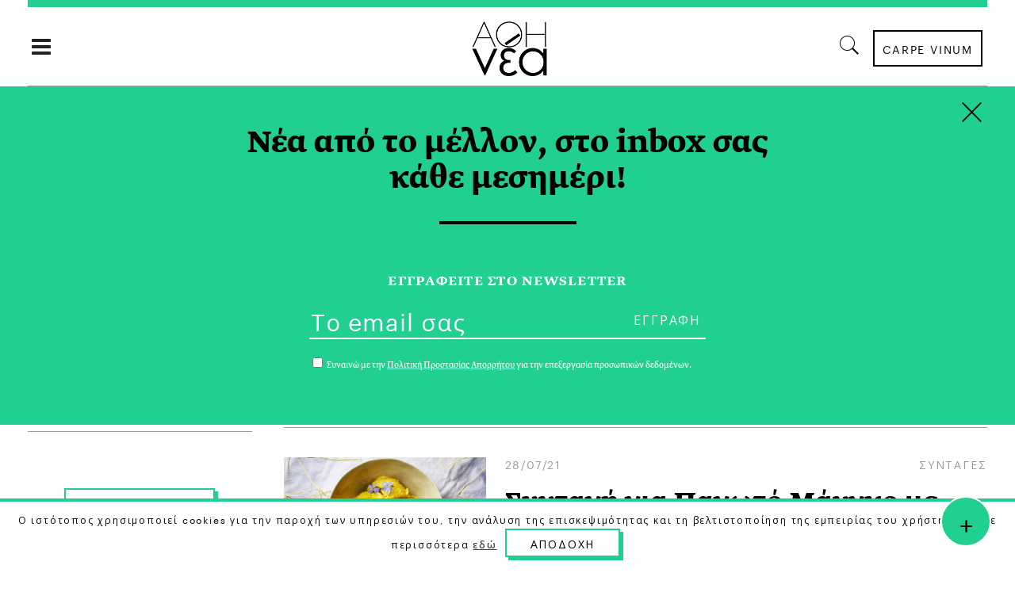

--- FILE ---
content_type: text/html; charset=UTF-8
request_url: https://a8inea.com/tag/%CF%80%CE%B1%CE%B3%CF%89%CF%84%CF%8C/
body_size: 21475
content:
<!DOCTYPE html>
<html lang="el">
<head>
    	
        <meta charset="UTF-8"/>

        <link rel="profile" href="https://gmpg.org/xfn/11"/>
        <link rel="pingback" href="https://a8inea.com/xmlrpc.php"/>
                    <meta name="viewport" content="width=device-width,initial-scale=1,user-scalable=no">
        
	<meta name='robots' content='noindex, follow' />

	<!-- This site is optimized with the Yoast SEO plugin v21.3 - https://yoast.com/wordpress/plugins/seo/ -->
	<title>Παγωτό Archives | αθηΝΕΑ</title>
	<meta property="og:locale" content="el_GR" />
	<meta property="og:type" content="article" />
	<meta property="og:title" content="Παγωτό Archives | αθηΝΕΑ" />
	<meta property="og:url" content="https://a8inea.com/tag/παγωτό/" />
	<meta property="og:site_name" content="αθηΝΕΑ" />
	<meta name="twitter:card" content="summary_large_image" />
	<meta name="twitter:site" content="@a8inea" />
	<script type="application/ld+json" class="yoast-schema-graph">{"@context":"https://schema.org","@graph":[{"@type":"CollectionPage","@id":"https://a8inea.com/tag/%cf%80%ce%b1%ce%b3%cf%89%cf%84%cf%8c/","url":"https://a8inea.com/tag/%cf%80%ce%b1%ce%b3%cf%89%cf%84%cf%8c/","name":"Παγωτό Archives | αθηΝΕΑ","isPartOf":{"@id":"https://a8inea.com/#website"},"primaryImageOfPage":{"@id":"https://a8inea.com/tag/%cf%80%ce%b1%ce%b3%cf%89%cf%84%cf%8c/#primaryimage"},"image":{"@id":"https://a8inea.com/tag/%cf%80%ce%b1%ce%b3%cf%89%cf%84%cf%8c/#primaryimage"},"thumbnailUrl":"https://a8inea.com/wp-content/uploads/2022/07/16X9-11.png","breadcrumb":{"@id":"https://a8inea.com/tag/%cf%80%ce%b1%ce%b3%cf%89%cf%84%cf%8c/#breadcrumb"},"inLanguage":"el"},{"@type":"ImageObject","inLanguage":"el","@id":"https://a8inea.com/tag/%cf%80%ce%b1%ce%b3%cf%89%cf%84%cf%8c/#primaryimage","url":"https://a8inea.com/wp-content/uploads/2022/07/16X9-11.png","contentUrl":"https://a8inea.com/wp-content/uploads/2022/07/16X9-11.png","width":682,"height":384,"caption":"Choc-Chip Cookie"},{"@type":"BreadcrumbList","@id":"https://a8inea.com/tag/%cf%80%ce%b1%ce%b3%cf%89%cf%84%cf%8c/#breadcrumb","itemListElement":[{"@type":"ListItem","position":1,"name":"Home","item":"https://a8inea.com/"},{"@type":"ListItem","position":2,"name":"Παγωτό"}]},{"@type":"WebSite","@id":"https://a8inea.com/#website","url":"https://a8inea.com/","name":"αθηΝΕΑ","description":"Daily newsletter based in Athens","publisher":{"@id":"https://a8inea.com/#organization"},"potentialAction":[{"@type":"SearchAction","target":{"@type":"EntryPoint","urlTemplate":"https://a8inea.com/?s={search_term_string}"},"query-input":"required name=search_term_string"}],"inLanguage":"el"},{"@type":"Organization","@id":"https://a8inea.com/#organization","name":"a8inea","url":"https://a8inea.com/","logo":{"@type":"ImageObject","inLanguage":"el","@id":"https://a8inea.com/#/schema/logo/image/","url":"https://a8inea.com/wp-content/uploads/2017/07/logo-copyright.jpg","contentUrl":"https://a8inea.com/wp-content/uploads/2017/07/logo-copyright.jpg","width":631,"height":631,"caption":"a8inea"},"image":{"@id":"https://a8inea.com/#/schema/logo/image/"},"sameAs":["https://www.facebook.com/a8inea","https://twitter.com/a8inea","https://www.instagram.com/a8inea"]}]}</script>
	<!-- / Yoast SEO plugin. -->


<link rel='dns-prefetch' href='//maps.googleapis.com' />
<link rel='dns-prefetch' href='//fonts.googleapis.com' />
<link rel="alternate" type="application/rss+xml" title="Ροή RSS &raquo; αθηΝΕΑ" href="https://a8inea.com/feed/" />
<link rel="alternate" type="application/rss+xml" title="Ετικέτα ροής αθηΝΕΑ &raquo; Παγωτό" href="https://a8inea.com/tag/%cf%80%ce%b1%ce%b3%cf%89%cf%84%cf%8c/feed/" />
<script type="text/javascript">
window._wpemojiSettings = {"baseUrl":"https:\/\/s.w.org\/images\/core\/emoji\/14.0.0\/72x72\/","ext":".png","svgUrl":"https:\/\/s.w.org\/images\/core\/emoji\/14.0.0\/svg\/","svgExt":".svg","source":{"concatemoji":"https:\/\/a8inea.com\/wp-includes\/js\/wp-emoji-release.min.js?ver=6.3.7"}};
/*! This file is auto-generated */
!function(i,n){var o,s,e;function c(e){try{var t={supportTests:e,timestamp:(new Date).valueOf()};sessionStorage.setItem(o,JSON.stringify(t))}catch(e){}}function p(e,t,n){e.clearRect(0,0,e.canvas.width,e.canvas.height),e.fillText(t,0,0);var t=new Uint32Array(e.getImageData(0,0,e.canvas.width,e.canvas.height).data),r=(e.clearRect(0,0,e.canvas.width,e.canvas.height),e.fillText(n,0,0),new Uint32Array(e.getImageData(0,0,e.canvas.width,e.canvas.height).data));return t.every(function(e,t){return e===r[t]})}function u(e,t,n){switch(t){case"flag":return n(e,"\ud83c\udff3\ufe0f\u200d\u26a7\ufe0f","\ud83c\udff3\ufe0f\u200b\u26a7\ufe0f")?!1:!n(e,"\ud83c\uddfa\ud83c\uddf3","\ud83c\uddfa\u200b\ud83c\uddf3")&&!n(e,"\ud83c\udff4\udb40\udc67\udb40\udc62\udb40\udc65\udb40\udc6e\udb40\udc67\udb40\udc7f","\ud83c\udff4\u200b\udb40\udc67\u200b\udb40\udc62\u200b\udb40\udc65\u200b\udb40\udc6e\u200b\udb40\udc67\u200b\udb40\udc7f");case"emoji":return!n(e,"\ud83e\udef1\ud83c\udffb\u200d\ud83e\udef2\ud83c\udfff","\ud83e\udef1\ud83c\udffb\u200b\ud83e\udef2\ud83c\udfff")}return!1}function f(e,t,n){var r="undefined"!=typeof WorkerGlobalScope&&self instanceof WorkerGlobalScope?new OffscreenCanvas(300,150):i.createElement("canvas"),a=r.getContext("2d",{willReadFrequently:!0}),o=(a.textBaseline="top",a.font="600 32px Arial",{});return e.forEach(function(e){o[e]=t(a,e,n)}),o}function t(e){var t=i.createElement("script");t.src=e,t.defer=!0,i.head.appendChild(t)}"undefined"!=typeof Promise&&(o="wpEmojiSettingsSupports",s=["flag","emoji"],n.supports={everything:!0,everythingExceptFlag:!0},e=new Promise(function(e){i.addEventListener("DOMContentLoaded",e,{once:!0})}),new Promise(function(t){var n=function(){try{var e=JSON.parse(sessionStorage.getItem(o));if("object"==typeof e&&"number"==typeof e.timestamp&&(new Date).valueOf()<e.timestamp+604800&&"object"==typeof e.supportTests)return e.supportTests}catch(e){}return null}();if(!n){if("undefined"!=typeof Worker&&"undefined"!=typeof OffscreenCanvas&&"undefined"!=typeof URL&&URL.createObjectURL&&"undefined"!=typeof Blob)try{var e="postMessage("+f.toString()+"("+[JSON.stringify(s),u.toString(),p.toString()].join(",")+"));",r=new Blob([e],{type:"text/javascript"}),a=new Worker(URL.createObjectURL(r),{name:"wpTestEmojiSupports"});return void(a.onmessage=function(e){c(n=e.data),a.terminate(),t(n)})}catch(e){}c(n=f(s,u,p))}t(n)}).then(function(e){for(var t in e)n.supports[t]=e[t],n.supports.everything=n.supports.everything&&n.supports[t],"flag"!==t&&(n.supports.everythingExceptFlag=n.supports.everythingExceptFlag&&n.supports[t]);n.supports.everythingExceptFlag=n.supports.everythingExceptFlag&&!n.supports.flag,n.DOMReady=!1,n.readyCallback=function(){n.DOMReady=!0}}).then(function(){return e}).then(function(){var e;n.supports.everything||(n.readyCallback(),(e=n.source||{}).concatemoji?t(e.concatemoji):e.wpemoji&&e.twemoji&&(t(e.twemoji),t(e.wpemoji)))}))}((window,document),window._wpemojiSettings);
</script>
<style type="text/css">
img.wp-smiley,
img.emoji {
	display: inline !important;
	border: none !important;
	box-shadow: none !important;
	height: 1em !important;
	width: 1em !important;
	margin: 0 0.07em !important;
	vertical-align: -0.1em !important;
	background: none !important;
	padding: 0 !important;
}
</style>
	<link rel='stylesheet' id='wp-block-library-css' href='https://a8inea.com/wp-includes/css/dist/block-library/style.min.css?ver=6.3.7' type='text/css' media='all' />
<link rel='stylesheet' id='mpp_gutenberg-css' href='https://a8inea.com/wp-content/plugins/metronet-profile-picture/dist/blocks.style.build.css?ver=2.6.0' type='text/css' media='all' />
<style id='classic-theme-styles-inline-css' type='text/css'>
/*! This file is auto-generated */
.wp-block-button__link{color:#fff;background-color:#32373c;border-radius:9999px;box-shadow:none;text-decoration:none;padding:calc(.667em + 2px) calc(1.333em + 2px);font-size:1.125em}.wp-block-file__button{background:#32373c;color:#fff;text-decoration:none}
</style>
<style id='global-styles-inline-css' type='text/css'>
body{--wp--preset--color--black: #000000;--wp--preset--color--cyan-bluish-gray: #abb8c3;--wp--preset--color--white: #ffffff;--wp--preset--color--pale-pink: #f78da7;--wp--preset--color--vivid-red: #cf2e2e;--wp--preset--color--luminous-vivid-orange: #ff6900;--wp--preset--color--luminous-vivid-amber: #fcb900;--wp--preset--color--light-green-cyan: #7bdcb5;--wp--preset--color--vivid-green-cyan: #00d084;--wp--preset--color--pale-cyan-blue: #8ed1fc;--wp--preset--color--vivid-cyan-blue: #0693e3;--wp--preset--color--vivid-purple: #9b51e0;--wp--preset--gradient--vivid-cyan-blue-to-vivid-purple: linear-gradient(135deg,rgba(6,147,227,1) 0%,rgb(155,81,224) 100%);--wp--preset--gradient--light-green-cyan-to-vivid-green-cyan: linear-gradient(135deg,rgb(122,220,180) 0%,rgb(0,208,130) 100%);--wp--preset--gradient--luminous-vivid-amber-to-luminous-vivid-orange: linear-gradient(135deg,rgba(252,185,0,1) 0%,rgba(255,105,0,1) 100%);--wp--preset--gradient--luminous-vivid-orange-to-vivid-red: linear-gradient(135deg,rgba(255,105,0,1) 0%,rgb(207,46,46) 100%);--wp--preset--gradient--very-light-gray-to-cyan-bluish-gray: linear-gradient(135deg,rgb(238,238,238) 0%,rgb(169,184,195) 100%);--wp--preset--gradient--cool-to-warm-spectrum: linear-gradient(135deg,rgb(74,234,220) 0%,rgb(151,120,209) 20%,rgb(207,42,186) 40%,rgb(238,44,130) 60%,rgb(251,105,98) 80%,rgb(254,248,76) 100%);--wp--preset--gradient--blush-light-purple: linear-gradient(135deg,rgb(255,206,236) 0%,rgb(152,150,240) 100%);--wp--preset--gradient--blush-bordeaux: linear-gradient(135deg,rgb(254,205,165) 0%,rgb(254,45,45) 50%,rgb(107,0,62) 100%);--wp--preset--gradient--luminous-dusk: linear-gradient(135deg,rgb(255,203,112) 0%,rgb(199,81,192) 50%,rgb(65,88,208) 100%);--wp--preset--gradient--pale-ocean: linear-gradient(135deg,rgb(255,245,203) 0%,rgb(182,227,212) 50%,rgb(51,167,181) 100%);--wp--preset--gradient--electric-grass: linear-gradient(135deg,rgb(202,248,128) 0%,rgb(113,206,126) 100%);--wp--preset--gradient--midnight: linear-gradient(135deg,rgb(2,3,129) 0%,rgb(40,116,252) 100%);--wp--preset--font-size--small: 13px;--wp--preset--font-size--medium: 20px;--wp--preset--font-size--large: 36px;--wp--preset--font-size--x-large: 42px;--wp--preset--spacing--20: 0.44rem;--wp--preset--spacing--30: 0.67rem;--wp--preset--spacing--40: 1rem;--wp--preset--spacing--50: 1.5rem;--wp--preset--spacing--60: 2.25rem;--wp--preset--spacing--70: 3.38rem;--wp--preset--spacing--80: 5.06rem;--wp--preset--shadow--natural: 6px 6px 9px rgba(0, 0, 0, 0.2);--wp--preset--shadow--deep: 12px 12px 50px rgba(0, 0, 0, 0.4);--wp--preset--shadow--sharp: 6px 6px 0px rgba(0, 0, 0, 0.2);--wp--preset--shadow--outlined: 6px 6px 0px -3px rgba(255, 255, 255, 1), 6px 6px rgba(0, 0, 0, 1);--wp--preset--shadow--crisp: 6px 6px 0px rgba(0, 0, 0, 1);}:where(.is-layout-flex){gap: 0.5em;}:where(.is-layout-grid){gap: 0.5em;}body .is-layout-flow > .alignleft{float: left;margin-inline-start: 0;margin-inline-end: 2em;}body .is-layout-flow > .alignright{float: right;margin-inline-start: 2em;margin-inline-end: 0;}body .is-layout-flow > .aligncenter{margin-left: auto !important;margin-right: auto !important;}body .is-layout-constrained > .alignleft{float: left;margin-inline-start: 0;margin-inline-end: 2em;}body .is-layout-constrained > .alignright{float: right;margin-inline-start: 2em;margin-inline-end: 0;}body .is-layout-constrained > .aligncenter{margin-left: auto !important;margin-right: auto !important;}body .is-layout-constrained > :where(:not(.alignleft):not(.alignright):not(.alignfull)){max-width: var(--wp--style--global--content-size);margin-left: auto !important;margin-right: auto !important;}body .is-layout-constrained > .alignwide{max-width: var(--wp--style--global--wide-size);}body .is-layout-flex{display: flex;}body .is-layout-flex{flex-wrap: wrap;align-items: center;}body .is-layout-flex > *{margin: 0;}body .is-layout-grid{display: grid;}body .is-layout-grid > *{margin: 0;}:where(.wp-block-columns.is-layout-flex){gap: 2em;}:where(.wp-block-columns.is-layout-grid){gap: 2em;}:where(.wp-block-post-template.is-layout-flex){gap: 1.25em;}:where(.wp-block-post-template.is-layout-grid){gap: 1.25em;}.has-black-color{color: var(--wp--preset--color--black) !important;}.has-cyan-bluish-gray-color{color: var(--wp--preset--color--cyan-bluish-gray) !important;}.has-white-color{color: var(--wp--preset--color--white) !important;}.has-pale-pink-color{color: var(--wp--preset--color--pale-pink) !important;}.has-vivid-red-color{color: var(--wp--preset--color--vivid-red) !important;}.has-luminous-vivid-orange-color{color: var(--wp--preset--color--luminous-vivid-orange) !important;}.has-luminous-vivid-amber-color{color: var(--wp--preset--color--luminous-vivid-amber) !important;}.has-light-green-cyan-color{color: var(--wp--preset--color--light-green-cyan) !important;}.has-vivid-green-cyan-color{color: var(--wp--preset--color--vivid-green-cyan) !important;}.has-pale-cyan-blue-color{color: var(--wp--preset--color--pale-cyan-blue) !important;}.has-vivid-cyan-blue-color{color: var(--wp--preset--color--vivid-cyan-blue) !important;}.has-vivid-purple-color{color: var(--wp--preset--color--vivid-purple) !important;}.has-black-background-color{background-color: var(--wp--preset--color--black) !important;}.has-cyan-bluish-gray-background-color{background-color: var(--wp--preset--color--cyan-bluish-gray) !important;}.has-white-background-color{background-color: var(--wp--preset--color--white) !important;}.has-pale-pink-background-color{background-color: var(--wp--preset--color--pale-pink) !important;}.has-vivid-red-background-color{background-color: var(--wp--preset--color--vivid-red) !important;}.has-luminous-vivid-orange-background-color{background-color: var(--wp--preset--color--luminous-vivid-orange) !important;}.has-luminous-vivid-amber-background-color{background-color: var(--wp--preset--color--luminous-vivid-amber) !important;}.has-light-green-cyan-background-color{background-color: var(--wp--preset--color--light-green-cyan) !important;}.has-vivid-green-cyan-background-color{background-color: var(--wp--preset--color--vivid-green-cyan) !important;}.has-pale-cyan-blue-background-color{background-color: var(--wp--preset--color--pale-cyan-blue) !important;}.has-vivid-cyan-blue-background-color{background-color: var(--wp--preset--color--vivid-cyan-blue) !important;}.has-vivid-purple-background-color{background-color: var(--wp--preset--color--vivid-purple) !important;}.has-black-border-color{border-color: var(--wp--preset--color--black) !important;}.has-cyan-bluish-gray-border-color{border-color: var(--wp--preset--color--cyan-bluish-gray) !important;}.has-white-border-color{border-color: var(--wp--preset--color--white) !important;}.has-pale-pink-border-color{border-color: var(--wp--preset--color--pale-pink) !important;}.has-vivid-red-border-color{border-color: var(--wp--preset--color--vivid-red) !important;}.has-luminous-vivid-orange-border-color{border-color: var(--wp--preset--color--luminous-vivid-orange) !important;}.has-luminous-vivid-amber-border-color{border-color: var(--wp--preset--color--luminous-vivid-amber) !important;}.has-light-green-cyan-border-color{border-color: var(--wp--preset--color--light-green-cyan) !important;}.has-vivid-green-cyan-border-color{border-color: var(--wp--preset--color--vivid-green-cyan) !important;}.has-pale-cyan-blue-border-color{border-color: var(--wp--preset--color--pale-cyan-blue) !important;}.has-vivid-cyan-blue-border-color{border-color: var(--wp--preset--color--vivid-cyan-blue) !important;}.has-vivid-purple-border-color{border-color: var(--wp--preset--color--vivid-purple) !important;}.has-vivid-cyan-blue-to-vivid-purple-gradient-background{background: var(--wp--preset--gradient--vivid-cyan-blue-to-vivid-purple) !important;}.has-light-green-cyan-to-vivid-green-cyan-gradient-background{background: var(--wp--preset--gradient--light-green-cyan-to-vivid-green-cyan) !important;}.has-luminous-vivid-amber-to-luminous-vivid-orange-gradient-background{background: var(--wp--preset--gradient--luminous-vivid-amber-to-luminous-vivid-orange) !important;}.has-luminous-vivid-orange-to-vivid-red-gradient-background{background: var(--wp--preset--gradient--luminous-vivid-orange-to-vivid-red) !important;}.has-very-light-gray-to-cyan-bluish-gray-gradient-background{background: var(--wp--preset--gradient--very-light-gray-to-cyan-bluish-gray) !important;}.has-cool-to-warm-spectrum-gradient-background{background: var(--wp--preset--gradient--cool-to-warm-spectrum) !important;}.has-blush-light-purple-gradient-background{background: var(--wp--preset--gradient--blush-light-purple) !important;}.has-blush-bordeaux-gradient-background{background: var(--wp--preset--gradient--blush-bordeaux) !important;}.has-luminous-dusk-gradient-background{background: var(--wp--preset--gradient--luminous-dusk) !important;}.has-pale-ocean-gradient-background{background: var(--wp--preset--gradient--pale-ocean) !important;}.has-electric-grass-gradient-background{background: var(--wp--preset--gradient--electric-grass) !important;}.has-midnight-gradient-background{background: var(--wp--preset--gradient--midnight) !important;}.has-small-font-size{font-size: var(--wp--preset--font-size--small) !important;}.has-medium-font-size{font-size: var(--wp--preset--font-size--medium) !important;}.has-large-font-size{font-size: var(--wp--preset--font-size--large) !important;}.has-x-large-font-size{font-size: var(--wp--preset--font-size--x-large) !important;}
.wp-block-navigation a:where(:not(.wp-element-button)){color: inherit;}
:where(.wp-block-post-template.is-layout-flex){gap: 1.25em;}:where(.wp-block-post-template.is-layout-grid){gap: 1.25em;}
:where(.wp-block-columns.is-layout-flex){gap: 2em;}:where(.wp-block-columns.is-layout-grid){gap: 2em;}
.wp-block-pullquote{font-size: 1.5em;line-height: 1.6;}
</style>
<link rel='stylesheet' id='awesome-weather-css' href='https://a8inea.com/wp-content/plugins/awesome-weather/awesome-weather.css?ver=6.3.7' type='text/css' media='all' />
<style id='awesome-weather-inline-css' type='text/css'>
.awesome-weather-wrap { font-family: 'Open Sans', sans-serif;  font-weight: 400; font-size: 14px; line-height: 14px; } 
</style>
<link rel='stylesheet' id='opensans-googlefont-css' href='https://fonts.googleapis.com/css?family=Open+Sans%3A400%2C300&#038;ver=6.3.7' type='text/css' media='all' />
<link rel='stylesheet' id='contact-form-7-css' href='https://a8inea.com/wp-content/plugins/contact-form-7/includes/css/styles.css?ver=5.8.1' type='text/css' media='all' />
<link rel='stylesheet' id='cookie-law-info-css' href='https://a8inea.com/wp-content/plugins/cookie-law-info/legacy/public/css/cookie-law-info-public.css?ver=3.1.4' type='text/css' media='all' />
<link rel='stylesheet' id='cookie-law-info-gdpr-css' href='https://a8inea.com/wp-content/plugins/cookie-law-info/legacy/public/css/cookie-law-info-gdpr.css?ver=3.1.4' type='text/css' media='all' />
<link rel='stylesheet' id='searchandfilter-css' href='https://a8inea.com/wp-content/plugins/search-filter/style.css?ver=1' type='text/css' media='all' />
<link rel='stylesheet' id='readanddigest-default-style-css' href='https://a8inea.com/wp-content/themes/readanddigest/style.css?ver=6.3.7' type='text/css' media='all' />
<link rel='stylesheet' id='readanddigest-modules-css' href='https://a8inea.com/wp-content/themes/readanddigest/assets/css/modules.min.css?ver=6.3.7' type='text/css' media='all' />
<style id='readanddigest-modules-inline-css' type='text/css'>
@media only screen and (min-width: 1024px) and (max-width: 1400px){}
</style>
<link rel='stylesheet' id='font-awesome-css' href='https://a8inea.com/wp-content/themes/readanddigest/assets/css/font-awesome/css/font-awesome.min.css?ver=6.3.7' type='text/css' media='all' />
<link rel='stylesheet' id='font-elegant-css' href='https://a8inea.com/wp-content/themes/readanddigest/assets/css/elegant-icons/style.min.css?ver=6.3.7' type='text/css' media='all' />
<link rel='stylesheet' id='ion-icons-css' href='https://a8inea.com/wp-content/themes/readanddigest/assets/css/ion-icons/css/ionicons.min.css?ver=6.3.7' type='text/css' media='all' />
<link rel='stylesheet' id='linea-icons-css' href='https://a8inea.com/wp-content/themes/readanddigest/assets/css/linea-icons/style.css?ver=6.3.7' type='text/css' media='all' />
<link rel='stylesheet' id='mediaelement-css' href='https://a8inea.com/wp-includes/js/mediaelement/mediaelementplayer-legacy.min.css?ver=4.2.17' type='text/css' media='all' />
<link rel='stylesheet' id='wp-mediaelement-css' href='https://a8inea.com/wp-includes/js/mediaelement/wp-mediaelement.min.css?ver=6.3.7' type='text/css' media='all' />
<link rel='stylesheet' id='readanddigest-modules-responsive-css' href='https://a8inea.com/wp-content/themes/readanddigest/assets/css/modules-responsive.min.css?ver=6.3.7' type='text/css' media='all' />
<link rel='stylesheet' id='readanddigest-style-dynamic-responsive-css' href='https://a8inea.com/wp-content/themes/readanddigest/assets/css/style_dynamic_responsive.css?ver=1697037013' type='text/css' media='all' />
<link rel='stylesheet' id='readanddigest-style-dynamic-css' href='https://a8inea.com/wp-content/themes/readanddigest/assets/css/style_dynamic.css?ver=1697037013' type='text/css' media='all' />
<link rel='stylesheet' id='js_composer_front-css' href='https://a8inea.com/wp-content/plugins/js_composer/assets/css/js_composer.min.css?ver=7.0' type='text/css' media='all' />
<link rel='stylesheet' id='readanddigest-google-fonts-css' href='https://fonts.googleapis.com/css?family=Playfair+Display%3A100%2C100italic%2C200%2C200italic%2C300%2C300italic%2C400%2C400italic%2C500%2C500italic%2C600%2C600italic%2C700%2C700italic%2C800%2C800italic%2C900%2C900italic%7CRaleway%3A100%2C100italic%2C200%2C200italic%2C300%2C300italic%2C400%2C400italic%2C500%2C500italic%2C600%2C600italic%2C700%2C700italic%2C800%2C800italic%2C900%2C900italic%7CRoboto%3A100%2C100italic%2C200%2C200italic%2C300%2C300italic%2C400%2C400italic%2C500%2C500italic%2C600%2C600italic%2C700%2C700italic%2C800%2C800italic%2C900%2C900italic&#038;subset=latin%2Clatin-ext&#038;ver=1.0.0' type='text/css' media='all' />
<link rel='stylesheet' id='readanddigest-default-child-style-css' href='https://a8inea.com/wp-content/themes/readanddigest-child/style.css?ver=6.3.7' type='text/css' media='all' />
<script type='text/javascript' src='https://a8inea.com/wp-includes/js/jquery/jquery.min.js?ver=3.7.0' id='jquery-core-js'></script>
<script type='text/javascript' src='https://a8inea.com/wp-includes/js/jquery/jquery-migrate.min.js?ver=3.4.1' id='jquery-migrate-js'></script>
<script type='text/javascript' id='cookie-law-info-js-extra'>
/* <![CDATA[ */
var Cli_Data = {"nn_cookie_ids":[],"cookielist":[],"non_necessary_cookies":[],"ccpaEnabled":"","ccpaRegionBased":"","ccpaBarEnabled":"","strictlyEnabled":["necessary","obligatoire"],"ccpaType":"gdpr","js_blocking":"","custom_integration":"","triggerDomRefresh":"","secure_cookies":""};
var cli_cookiebar_settings = {"animate_speed_hide":"500","animate_speed_show":"500","background":"#fff","border":"#444","border_on":"","button_1_button_colour":"#000","button_1_button_hover":"#000000","button_1_link_colour":"#fff","button_1_as_button":"1","button_1_new_win":"","button_2_button_colour":"#333","button_2_button_hover":"#292929","button_2_link_colour":"#444","button_2_as_button":"","button_2_hidebar":"","button_3_button_colour":"#000","button_3_button_hover":"#000000","button_3_link_colour":"#fff","button_3_as_button":"1","button_3_new_win":"","button_4_button_colour":"#000","button_4_button_hover":"#000000","button_4_link_colour":"#62a329","button_4_as_button":"","button_7_button_colour":"#61a229","button_7_button_hover":"#4e8221","button_7_link_colour":"#fff","button_7_as_button":"1","button_7_new_win":"","font_family":"inherit","header_fix":"","notify_animate_hide":"1","notify_animate_show":"","notify_div_id":"#cookie-law-info-bar","notify_position_horizontal":"right","notify_position_vertical":"bottom","scroll_close":"","scroll_close_reload":"","accept_close_reload":"1","reject_close_reload":"","showagain_tab":"","showagain_background":"#fff","showagain_border":"#000","showagain_div_id":"#cookie-law-info-again","showagain_x_position":"100px","text":"#000","show_once_yn":"","show_once":"10000","logging_on":"","as_popup":"","popup_overlay":"1","bar_heading_text":"","cookie_bar_as":"banner","popup_showagain_position":"bottom-right","widget_position":"left"};
var log_object = {"ajax_url":"https:\/\/a8inea.com\/wp-admin\/admin-ajax.php"};
/* ]]> */
</script>
<script type='text/javascript' src='https://a8inea.com/wp-content/plugins/cookie-law-info/legacy/public/js/cookie-law-info-public.js?ver=3.1.4' id='cookie-law-info-js'></script>
<script type='text/javascript' src='https://a8inea.com/wp-content/themes/readanddigest-child/custom.js?ver=6.3.7' id='custom-script-js'></script>
<script></script><link rel="https://api.w.org/" href="https://a8inea.com/wp-json/" /><link rel="alternate" type="application/json" href="https://a8inea.com/wp-json/wp/v2/tags/594" /><link rel="EditURI" type="application/rsd+xml" title="RSD" href="https://a8inea.com/xmlrpc.php?rsd" />
<meta name="generator" content="WordPress 6.3.7" />
<style type="text/css">
.avatar {vertical-align:middle; margin-right:5px;}
.credit {font-size: 50%;}
</style>
		<meta name="generator" content="Powered by WPBakery Page Builder - drag and drop page builder for WordPress."/>
<link rel="icon" href="https://a8inea.com/wp-content/uploads/2017/05/ms-icon-310x310-40x40.png" sizes="32x32" />
<link rel="icon" href="https://a8inea.com/wp-content/uploads/2017/05/ms-icon-310x310-300x300.png" sizes="192x192" />
<link rel="apple-touch-icon" href="https://a8inea.com/wp-content/uploads/2017/05/ms-icon-310x310-300x300.png" />
<meta name="msapplication-TileImage" content="https://a8inea.com/wp-content/uploads/2017/05/ms-icon-310x310-300x300.png" />
<noscript><style> .wpb_animate_when_almost_visible { opacity: 1; }</style></noscript>	<link rel="stylesheet" href="https://fonts.typotheque.com/WF-033277-010762.css" type="text/css" />
<!-- Add the slick-theme.css if you want default styling -->
<link rel="stylesheet" type="text/css" href="//cdn.jsdelivr.net/gh/kenwheeler/slick@1.8.1/slick/slick.css"/>
<!-- Add the slick-theme.css if you want default styling -->
<link rel="stylesheet" type="text/css" href="//cdn.jsdelivr.net/gh/kenwheeler/slick@1.8.1/slick/slick-theme.css"/>


	<!-- Facebook Pixel Code  
!function(f,b,e,v,n,t,s)
{if(f.fbq)return;n=f.fbq=function(){n.callMethod?
n.callMethod.apply(n,arguments):n.queue.push(arguments)};
if(!f._fbq)f._fbq=n;n.push=n;n.loaded=!0;n.version='2.0';
n.queue=[];t=b.createElement(e);t.async=!0;
t.src=v;s=b.getElementsByTagName(e)[0];
s.parentNode.insertBefore(t,s)}(window,document,'script',
'https://connect.facebook.net/en_US/fbevents.js');
 fbq('init', '1478313978871002'); 
fbq('track', 'PageView');
</script>
<noscript>
 <img height="1" width="1" 
src="https://www.facebook.com/tr?id=1478313978871002&ev=PageView
&noscript=1"/>
</noscript>-->

<!-- Facebook Pixel Code New
<script>
!function(f,b,e,v,n,t,s)
{if(f.fbq)return;n=f.fbq=function(){n.callMethod?
n.callMethod.apply(n,arguments):n.queue.push(arguments)};
if(!f._fbq)f._fbq=n;n.push=n;n.loaded=!0;n.version='2.0';
n.queue=[];t=b.createElement(e);t.async=!0;
t.src=v;s=b.getElementsByTagName(e)[0];
s.parentNode.insertBefore(t,s)}(window, document,'script',
'https://connect.facebook.net/en_US/fbevents.js');
fbq('init', '200801238508872');
fbq('track', 'PageView');
</script>
<noscript><img height="1" width="1" style="display:none"
src="https://www.facebook.com/tr?id=200801238508872&ev=PageView&noscript=1"
/></noscript>
 End Facebook Pixel Code -->


<!-- Start Alexa Certify Javascript 
<script type="text/javascript">
_atrk_opts = { atrk_acct:"9ObKq1FYxz20cv", domain:"a8inea.com",dynamic: true};
(function() { var as = document.createElement('script'); as.type = 'text/javascript'; as.async = true; as.src = "https://certify-js.alexametrics.com/atrk.js"; var s = document.getElementsByTagName('script')[0];s.parentNode.insertBefore(as, s); })();
</script>
<noscript><img src="https://certify.alexametrics.com/atrk.gif?account=9ObKq1FYxz20cv" style="display:none" height="1" width="1" alt="" /></noscript>
 End Alexa Certify Javascript -->

<!--<script type='text/javascript' src='https://a8inea.com/wp-content/plugins/boxzilla/assets/js/script.min.js?ver=3.2.11'></script>-->

<meta name="facebook-domain-verification" content="l6ze2uzdojubnaspd949sygkmatm51" />


<!--<script type='text/javascript' src='https://a8inea.com/wp-content/plugins/boxzilla/assets/js/script.min.js?ver=3.2.11'></script>-->

</head>
<body data-rsssl=1 class="archive tag tag-594 eltd-core-1.2.1 readanddigest child-child-ver-1.0.0 readanddigest-ver-2.0.1  eltdf-grid-1300 eltdf-blog-installed eltdf-unique-category-layout eltdf-header-type3 eltdf-sticky-header-on-scroll-up eltdf-light eltdf-default-mobile-header eltdf-sticky-up-mobile-header eltdf- eltdf-side-menu-slide-over-content eltdf-width-240 wpb-js-composer js-comp-ver-7.0 vc_responsive" itemscope itemtype="http://schema.org/WebPage">
<section class="eltdf-side-menu right">
		<div class="eltdf-close-side-menu-holder">
		<div class="eltdf-close-side-menu-holder-inner">
			<a href="#" target="_self" class="eltdf-close-side-menu">
				<span aria-hidden="true" class="icon_close"></span>
			</a>
		</div>
	</div>
	<div id="text-90" class="widget-odd widget-first widget-1 widget eltdf-sidearea widget_text">			<div class="textwidget"></div>
		</div><div id="nav_menu-7" class="widget-even widget-2 side-area-blog-menu widget eltdf-sidearea widget_nav_menu"><div class="menu-side-area-menu-new1-container"><ul id="menu-side-area-menu-new1" class="menu"><li id="menu-item-12621" class="first-element menu-item menu-item-type-taxonomy menu-item-object-category menu-item-12621"><a href="https://a8inea.com/category/epikerotita/">Επικαιρότητα</a></li>
<li id="menu-item-12623" class="menu-item menu-item-type-taxonomy menu-item-object-category menu-item-12623"><a href="https://a8inea.com/category/epikerotita/editorial/">Editorial</a></li>
<li id="menu-item-12626" class="menu-item menu-item-type-taxonomy menu-item-object-category menu-item-12626"><a href="https://a8inea.com/category/epikerotita/apopsi/">Άποψη</a></li>
<li id="menu-item-12624" class="menu-item menu-item-type-taxonomy menu-item-object-category menu-item-12624"><a href="https://a8inea.com/category/epikerotita/ellada/">Ελλάδα</a></li>
<li id="menu-item-12625" class="menu-item menu-item-type-taxonomy menu-item-object-category menu-item-12625"><a href="https://a8inea.com/category/epikerotita/kosmos/">Κόσμος</a></li>
<li id="menu-item-12622" class="menu-item menu-item-type-taxonomy menu-item-object-category menu-item-12622"><a href="https://a8inea.com/category/epikerotita/ikonomia/">Οικονομία</a></li>
</ul></div></div><div id="nav_menu-8" class="widget-odd widget-3 side-area-blog-menu widget eltdf-sidearea widget_nav_menu"><div class="menu-side-area-menu-new2-container"><ul id="menu-side-area-menu-new2" class="menu"><li id="menu-item-12627" class="first-element menu-item menu-item-type-taxonomy menu-item-object-category menu-item-12627"><a href="https://a8inea.com/category/afieromata/">Αφιερώματα</a></li>
<li id="menu-item-12631" class="menu-item menu-item-type-taxonomy menu-item-object-category menu-item-12631"><a href="https://a8inea.com/category/afieromata/synenteuxeis/">Συνεντεύξεις</a></li>
<li id="menu-item-12628" class="menu-item menu-item-type-taxonomy menu-item-object-category menu-item-12628"><a href="https://a8inea.com/category/afieromata/kinonia/">Κοινωνία</a></li>
<li id="menu-item-12630" class="menu-item menu-item-type-taxonomy menu-item-object-category menu-item-12630"><a href="https://a8inea.com/category/afieromata/epistimi/">Επιστήμη</a></li>
<li id="menu-item-12632" class="menu-item menu-item-type-taxonomy menu-item-object-category menu-item-12632"><a href="https://a8inea.com/category/afieromata/perivallon/">Περιβάλλον</a></li>
<li id="menu-item-12629" class="menu-item menu-item-type-taxonomy menu-item-object-category menu-item-12629"><a href="https://a8inea.com/category/afieromata/paragogikotita/">Παραγωγικότητα</a></li>
</ul></div></div><div id="nav_menu-9" class="widget-even widget-4 side-area-blog-menu widget eltdf-sidearea widget_nav_menu"><div class="menu-side-area-menu-new3-container"><ul id="menu-side-area-menu-new3" class="menu"><li id="menu-item-12633" class="first-element menu-item menu-item-type-taxonomy menu-item-object-category menu-item-12633"><a href="https://a8inea.com/category/politismos/">Πολιτισμός</a></li>
<li id="menu-item-12638" class="menu-item menu-item-type-taxonomy menu-item-object-category menu-item-12638"><a href="https://a8inea.com/category/politismos/theatro/">Θέατρο</a></li>
<li id="menu-item-12636" class="menu-item menu-item-type-taxonomy menu-item-object-category menu-item-12636"><a href="https://a8inea.com/category/politismos/cinema/">Σινεμά</a></li>
<li id="menu-item-12637" class="menu-item menu-item-type-taxonomy menu-item-object-category menu-item-12637"><a href="https://a8inea.com/category/politismos/eikastika/">Εικαστικά</a></li>
<li id="menu-item-12634" class="menu-item menu-item-type-taxonomy menu-item-object-category menu-item-12634"><a href="https://a8inea.com/category/politismos/vivlio/">Βιβλίο</a></li>
<li id="menu-item-12635" class="menu-item menu-item-type-taxonomy menu-item-object-category menu-item-12635"><a href="https://a8inea.com/category/politismos/mousiki/">Μουσική</a></li>
</ul></div></div><div id="nav_menu-10" class="widget-odd widget-5 side-area-blog-menu widget eltdf-sidearea widget_nav_menu"><div class="menu-side-area-menu-new4-container"><ul id="menu-side-area-menu-new4" class="menu"><li id="menu-item-12639" class="first-element menu-item menu-item-type-taxonomy menu-item-object-category menu-item-12639"><a href="https://a8inea.com/category/tropos-zois/">Τρόπος Ζωής</a></li>
<li id="menu-item-12640" class="menu-item menu-item-type-taxonomy menu-item-object-category menu-item-12640"><a href="https://a8inea.com/category/tropos-zois/evexia/">Ευεξία</a></li>
<li id="menu-item-12642" class="menu-item menu-item-type-taxonomy menu-item-object-category menu-item-12642"><a href="https://a8inea.com/category/tropos-zois/taxidi/">Ταξίδι</a></li>
<li id="menu-item-12643" class="menu-item menu-item-type-taxonomy menu-item-object-category menu-item-12643"><a href="https://a8inea.com/category/tropos-zois/athlisi/">Άθληση</a></li>
<li id="menu-item-12641" class="menu-item menu-item-type-taxonomy menu-item-object-category menu-item-12641"><a href="https://a8inea.com/category/tropos-zois/psyxologia/">Ψυχολογία</a></li>
<li id="menu-item-12644" class="menu-item menu-item-type-taxonomy menu-item-object-category menu-item-12644"><a href="https://a8inea.com/category/tropos-zois/oikogeneia/">Οικογένεια</a></li>
</ul></div></div><div id="nav_menu-11" class="widget-even widget-6 side-area-blog-menu widget eltdf-sidearea widget_nav_menu"><div class="menu-side-area-menu-new5-container"><ul id="menu-side-area-menu-new5" class="menu"><li id="menu-item-12645" class="first-element menu-item menu-item-type-taxonomy menu-item-object-category menu-item-12645"><a href="https://a8inea.com/category/gefsi/">Γεύση</a></li>
<li id="menu-item-12646" class="menu-item menu-item-type-taxonomy menu-item-object-category menu-item-12646"><a href="https://a8inea.com/category/gefsi/krasi/">Κρασί</a></li>
<li id="menu-item-12647" class="menu-item menu-item-type-taxonomy menu-item-object-category menu-item-12647"><a href="https://a8inea.com/category/gefsi/syntages/">Συνταγές</a></li>
<li id="menu-item-12648" class="menu-item menu-item-type-taxonomy menu-item-object-category menu-item-12648"><a href="https://a8inea.com/category/gefsi/estiatoria/">Εστιατόρια</a></li>
<li id="menu-item-12649" class="menu-item menu-item-type-taxonomy menu-item-object-category menu-item-12649"><a href="https://a8inea.com/category/gefsi/gastronomia/">Γαστρονομία</a></li>
</ul></div></div><div id="nav_menu-6" class="widget-odd widget-7 side-area-menu last widget eltdf-sidearea widget_nav_menu"><div class="menu-sidebar-menu-new-container"><ul id="menu-sidebar-menu-new" class="menu"><li id="menu-item-12536" class="menu-item menu-item-type-post_type menu-item-object-page menu-item-12536"><a href="https://a8inea.com/past-issues/">ΑΡΧΕΙΟ ΕΚΔΟΣΕΩΝ</a></li>
<li id="menu-item-12537" class="menu-item menu-item-type-post_type menu-item-object-page menu-item-12537"><a href="https://a8inea.com/latest-issue/">ΠΡΟΣΦΑΤΗ ΕΚΔΟΣΗ</a></li>
<li id="menu-item-12538" class="menu-item menu-item-type-post_type menu-item-object-page menu-item-12538"><a href="https://a8inea.com/about-us/">ΣΧΕΤΙΚΑ</a></li>
<li id="menu-item-12539" class="menu-item menu-item-type-post_type menu-item-object-page menu-item-12539"><a href="https://a8inea.com/contributors/">ΟΜΑΔΑ</a></li>
<li id="menu-item-12540" class="menu-item menu-item-type-post_type menu-item-object-page menu-item-12540"><a href="https://a8inea.com/advertise-in-a8inea/">ΔΙΑΦΗΜΙΣΤΕΙΤΕ</a></li>
<li id="menu-item-12541" class="menu-item menu-item-type-post_type menu-item-object-page menu-item-12541"><a href="https://a8inea.com/contact/">ΕΠΙΚΟΙΝΩΝΙΑ</a></li>
<li id="menu-item-12542" class="menu-item menu-item-type-post_type menu-item-object-page menu-item-12542"><a href="https://a8inea.com/terms-of-use/">ΟΡΟΙ &#038; ΠΡΟΫΠΟΘΕΣΕΙΣ ΧΡΗΣΗΣ</a></li>
<li id="menu-item-12617" class="menu-item menu-item-type-post_type menu-item-object-page menu-item-12617"><a href="https://a8inea.com/politiki-prostasias-aporritou/">ΠΟΛΙΤΙΚΗ ΠΡΟΣΤΑΣΙΑΣ ΑΠΟΡΡΗΤΟΥ</a></li>
</ul></div></div><div id="nav_menu-12" class="widget-even widget-last widget-8 side-area-social widget eltdf-sidearea widget_nav_menu"><div class="menu-sidebar-social-menu-new-container"><ul id="menu-sidebar-social-menu-new" class="menu"><li id="menu-item-12544" class="menu-item menu-item-type-custom menu-item-object-custom menu-item-12544"><a href="https://www.facebook.com/a8inea">FACEBOOK</a></li>
<li id="menu-item-12545" class="menu-item menu-item-type-custom menu-item-object-custom menu-item-12545"><a href="https://www.twitter.com/a8inea/">TWITTER</a></li>
<li id="menu-item-12546" class="menu-item menu-item-type-custom menu-item-object-custom menu-item-12546"><a href="https://www.instagram.com/a8inea">INSTAGRAM</a></li>
</ul></div></div></section><div class="eltdf-wrapper">
    <div class="eltdf-wrapper-inner">
        

<div class="eltdf-top-bar">
        <div class="eltdf-grid">
    		        <div class="eltdf-vertical-align-containers eltdf-33-33-33">
            <div class="eltdf-position-left">
                <div class="eltdf-position-left-inner">
                                    </div>
            </div>
            <div class="eltdf-position-center">
                <div class="eltdf-position-center-inner">
                                    </div>
            </div>
            <div class="eltdf-position-right">
                <div class="eltdf-position-right-inner">
                                    </div>
            </div>
        </div>
        </div>
    </div>



<header class="eltdf-page-header">
    <div class="eltdf-logo-area">
        <div class="eltdf-grid">
            <div class="eltdf-vertical-align-containers">
                <div class="eltdf-position-left">
                    <div class="eltdf-position-left-inner">
						                                    <a class="eltdf-side-menu-button-opener normal"  href="javascript:void(0)">
            <i class="eltdf-icon-font-awesome fa fa-bars " ></i>                    </a>

                                                </div>
                </div>
                <div class="eltdf-position-center">
                    <div class="eltdf-position-center-inner">
                        
<div class="eltdf-logo-wrapper">
            <a href="https://a8inea.com/" style="height: 66px;">
            <img class="eltdf-normal-logo" src="https://a8inea.com/wp-content/uploads/2019/10/logo-new3.png" alt="logo"/>
            <img class="eltdf-dark-logo" src="https://a8inea.com/wp-content/uploads/2019/10/logo-new3.png" alt="dark logo"/>            <img class="eltdf-light-logo" src="https://a8inea.com/wp-content/uploads/2019/10/logo-new3.png" alt="light logo"/>            <img class="eltdf-transparent-logo" src="https://a8inea.com/wp-content/uploads/2019/10/logo-new3.png" alt="transparent logo"/>        </a>
                        </div>

                    </div>
                </div>
                <div class="eltdf-position-right">
                    <div class="eltdf-position-right-inner">
                                                   <div id="text-19" class="widget-odd widget-last widget-first widget-1 widget widget_text eltdf-right-from-logo">			<div class="textwidget"><div class="menu-search"><button class="eltdf-search-submit" onclick="openSearch()"><span class="ion-ios-search"></span></button></div>
<div class="menu-carpe-vinum"><a href="https://a8inea.com/carpevinum/" target="_self" style="color: #000000;font-size: 12px;font-weight: 400" class="eltdf-btn eltdf-btn-small eltdf-btn-solid" id="carpe-vinum" rel="noopener noreferrer"><span class="eltdf-btn-text">CARPE VINUM</span></a></div>
</div>
		</div>                                              <!--  -->
                    </div>
                </div>
            </div>
        </div>
    </div>
    <!-- <div class="eltdf-menu-area">
        <div class="eltdf-grid">
            <div class="eltdf-vertical-align-containers">
                <div class="eltdf-position-left">
                    <div class="eltdf-position-left-inner">
                        
<nav class="eltdf-main-menu eltdf-drop-down eltdf-default-nav">
    </nav>

                    </div>
                </div>
                <div class="eltdf-position-right">
                    <div class="eltdf-position-right-inner">
                                            </div>
                </div>
            </div>
        </div>
    </div> -->
    
    <div class="eltdf-sticky-header">
                <div class="eltdf-sticky-holder">
            <div class=" eltdf-vertical-align-containers">
                <div class="eltdf-position-left">
                    <div class="eltdf-position-left-inner">
                        
<div class="eltdf-logo-wrapper">
    <a href="https://a8inea.com/" style="height: 66px;">
        <img src="https://a8inea.com/wp-content/uploads/2019/10/logo-new3.png" alt="logo"/>
    </a>
</div>

                    </div>
                </div>
                <div class="eltdf-position-center">
                    <div class="eltdf-position-center-inner">
                        
<nav class="eltdf-main-menu eltdf-drop-down eltdf-sticky-nav">
    </nav>

                    </div>
                </div>
                <div class="eltdf-position-right">
                    <div class="eltdf-position-right-inner">
                                            </div>
                </div>
            </div>
        </div>
    </div>

</header>


<header class="eltdf-mobile-header">
    <div class="eltdf-mobile-header-inner">
                <div class="eltdf-mobile-header-holder">
            <div class="eltdf-grid">
                <div class="eltdf-vertical-align-containers">
                                        <div class="eltdf-position-left">
                            <div class="eltdf-position-left-inner">
                            <a class="eltdf-side-menu-button-opener normal opened" href="javascript:void(0)">
            <i class="eltdf-icon-font-awesome fa fa-bars "></i>                    </a>
                            </div>
                        </div>
                                                                <div class="eltdf-position-center">
                        <div class="eltdf-position-center-inner">
                            
<div class="eltdf-mobile-logo-wrapper">
    <a href="https://a8inea.com/" style="height: 66px">
        <img src="https://a8inea.com/wp-content/uploads/2019/10/logo-new3.png" alt="mobile-logo"/>
    </a>
    </div>

            
                        </div>
                     </div>
                                         <div class="eltdf-position-right">
                        <div class="eltdf-position-right-inner">
                            <div id="text-109" class="widget-odd widget-last widget-first widget-1 widget widget_text eltdf-right-from-mobile-logo">			<div class="textwidget"><div class="menu-search"><button class="eltdf-search-submit" onclick="openSearch()"><span class="ion-ios-search"></span></button></div>
</div>
		</div>                        </div>
                    </div>
                </div> <!-- close .eltdf-vertical-align-containers -->
            </div>
        </div>
        
	<nav class="eltdf-mobile-nav">
		<div class="eltdf-grid">
					</div>
	</nav>

    </div>

</header> <!-- close .eltdf-mobile-header -->


                    <a id='eltdf-back-to-top'  href='#'>
                <span class="eltdf-icon-stack">
                     <i class="eltdf-icon-linea-icon icon icon-arrows-up " ></i>                </span>
            </a>
        
        <div class="eltdf-content" >
            <div class="eltdf-content-inner">
    
    <div class="eltdf-grid">
    <div class="eltdf-title eltdf-breadcrumbs-type eltdf-content-left-alignment" style="height:auto;" data-height="0" >
        <div class="eltdf-title-image"></div>
        <div class="eltdf-title-holder" style="padding-top: 42px;">
            <div class="eltdf-container clearfix">
                <div class="eltdf-container-inner">
                                                    <div class="mobile-sidebar eltdf-sidebar">
                    <h6>ΑΝΑΖΗΤΗΣΗ</h6><form class="my-filter" method="GET" action=""><div class="search-months"><select name="months" id="mobile-months"><option value="" selected>MHNAΣ</option><option value="1" class="1"><ul><li class"list-unstyled">ΙΑΝΟΥΑΡΙΟΣ</li></ul></option><option value="2" class="2"><ul><li class"list-unstyled">ΦΕΒΡΟΥΑΡΙΟΣ</li></ul></option><option value="3" class="3"><ul><li class"list-unstyled">ΜΑΡΤΙΟΣ</li></ul></option><option value="4" class="4"><ul><li class"list-unstyled">ΑΠΡΙΛΙΟΣ</li></ul></option><option value="5" class="5"><ul><li class"list-unstyled">ΜΑΙΟΣ</li></ul></option><option value="6" class="6"><ul><li class"list-unstyled">ΙΟΥΝΙΟΣ</li></ul></option><option value="7" class="7"><ul><li class"list-unstyled">ΙΟΥΛΙΟΣ</li></ul></option><option value="8" class="8"><ul><li class"list-unstyled">ΑΥΓΟΥΣΤΟΣ</li></ul></option><option value="9" class="9"><ul><li class"list-unstyled">ΣΕΠΤΕΜΒΡΙΟΣ</li></ul></option><option value="10" class="10"><ul><li class"list-unstyled">ΟΚΤΩΒΡΙΟΣ</li></ul></option><option value="11" class="11"><ul><li class"list-unstyled">ΝΟΕΜΒΡΙΟΣ</li></ul></option><option value="12" class="12"><ul><li class"list-unstyled">ΔΕΚΕΜΒΡΙΟΣ</li></ul></option></select></div><div class="search-years"><select name="years" id="mobile-years"><option value="" selected>ΕΤΟΣ</option><option value="2026" class="2026"><ul><li class"list-unstyled">2026</li></ul></option><option value="2025" class="2025"><ul><li class"list-unstyled">2025</li></ul></option><option value="2024" class="2024"><ul><li class"list-unstyled">2024</li></ul></option><option value="2023" class="2023"><ul><li class"list-unstyled">2023</li></ul></option><option value="2022" class="2022"><ul><li class"list-unstyled">2022</li></ul></option><option value="2021" class="2021"><ul><li class"list-unstyled">2021</li></ul></option><option value="2020" class="2020"><ul><li class"list-unstyled">2020</li></ul></option><option value="2019" class="2019"><ul><li class"list-unstyled">2019</li></ul></option><option value="2018" class="2018"><ul><li class"list-unstyled">2018</li></ul></option><option value="2017" class="2017"><ul><li class"list-unstyled">2017</li></ul></option><option value="2016" class="2016"><ul><li class"list-unstyled">2016</li></ul></option></select></div><div class="search-categories"><select  name='cat' id='mobile-cat' class='postform'>
	<option value=''>ΚΑΤΗΓΟΡΙΑ</option>
	<option class="level-0" value="4033">Επικαιρότητα</option>
	<option class="level-1" value="4034">&nbsp;&nbsp;&nbsp;Editorial</option>
	<option class="level-1" value="4002">&nbsp;&nbsp;&nbsp;Οικονομία</option>
	<option class="level-1" value="102">&nbsp;&nbsp;&nbsp;Ελλάδα</option>
	<option class="level-1" value="108">&nbsp;&nbsp;&nbsp;Κόσμος</option>
	<option class="level-1" value="206">&nbsp;&nbsp;&nbsp;Άποψη</option>
	<option class="level-0" value="4043">Αφιερώματα</option>
	<option class="level-1" value="4009">&nbsp;&nbsp;&nbsp;Κοινωνία</option>
	<option class="level-1" value="4005">&nbsp;&nbsp;&nbsp;Παραγωγικότητα</option>
	<option class="level-1" value="4010">&nbsp;&nbsp;&nbsp;Επιστήμη</option>
	<option class="level-1" value="113">&nbsp;&nbsp;&nbsp;Συνεντεύξεις</option>
	<option class="level-1" value="530">&nbsp;&nbsp;&nbsp;Περιβάλλον</option>
	<option class="level-0" value="4044">Πολιτισμός</option>
	<option class="level-1" value="1432">&nbsp;&nbsp;&nbsp;Θέατρο</option>
	<option class="level-1" value="103">&nbsp;&nbsp;&nbsp;Βιβλίο</option>
	<option class="level-1" value="109">&nbsp;&nbsp;&nbsp;Μουσική</option>
	<option class="level-1" value="754">&nbsp;&nbsp;&nbsp;Σινεμά</option>
	<option class="level-1" value="115">&nbsp;&nbsp;&nbsp;Εικαστικά</option>
	<option class="level-0" value="4045">Τρόπος Ζωής</option>
	<option class="level-1" value="755">&nbsp;&nbsp;&nbsp;Ευεξία</option>
	<option class="level-1" value="531">&nbsp;&nbsp;&nbsp;Ψυχολογία</option>
	<option class="level-1" value="114">&nbsp;&nbsp;&nbsp;Ταξίδι</option>
	<option class="level-1" value="107">&nbsp;&nbsp;&nbsp;Άθληση</option>
	<option class="level-1" value="110">&nbsp;&nbsp;&nbsp;Οικογένεια</option>
	<option class="level-0" value="4046">Γεύση</option>
	<option class="level-1" value="4006">&nbsp;&nbsp;&nbsp;Κρασί</option>
	<option class="level-1" value="4011">&nbsp;&nbsp;&nbsp;Συνταγές</option>
	<option class="level-1" value="4012">&nbsp;&nbsp;&nbsp;Εστιατόρια</option>
	<option class="level-1" value="17455">&nbsp;&nbsp;&nbsp;Carpe Vinum</option>
	<option class="level-1" value="105">&nbsp;&nbsp;&nbsp;Γαστρονομία</option>
	<option class="level-0" value="4521">E-Book</option>
	<option class="level-1" value="16702">&nbsp;&nbsp;&nbsp;Carpe Vinum</option>
	<option class="level-0" value="4556">Hellenic Stories</option>
	<option class="level-0" value="1">Μη κατηγοριοποιημένο</option>
	<option class="level-0" value="104">Βίντεο</option>
	<option class="level-0" value="106">Εκδηλώσεις</option>
	<option class="level-0" value="112">Προσφορές</option>
</select>
<input type="hidden" name="catText" id="mobile-catText"></div><select id="mobile-hiddenCategories" style="visibility:hidden;"><option value="category" disabled selected>ΚΑΤΗΓΟΡΙΑ</option><option class="1432" value="theatro"><ul><li class"list-unstyled">Θέατρο</li></ul></option><option class="16702" value="carpe-vinum"><ul><li class"list-unstyled">Carpe Vinum</li></ul></option><option class="4002" value="ikonomia"><ul><li class"list-unstyled">Οικονομία</li></ul></option><option class="17455" value="carpe-vinum-gefsi"><ul><li class"list-unstyled">Carpe Vinum</li></ul></option><option class="4009" value="kinonia"><ul><li class"list-unstyled">Κοινωνία</li></ul></option><option class="4005" value="paragogikotita"><ul><li class"list-unstyled">Παραγωγικότητα</li></ul></option><option class="4006" value="krasi"><ul><li class"list-unstyled">Κρασί</li></ul></option><option class="4010" value="epistimi"><ul><li class"list-unstyled">Επιστήμη</li></ul></option><option class="4011" value="syntages"><ul><li class"list-unstyled">Συνταγές</li></ul></option><option class="4012" value="estiatoria"><ul><li class"list-unstyled">Εστιατόρια</li></ul></option><option class="4033" value="epikerotita"><ul><li class"list-unstyled">Επικαιρότητα</li></ul></option><option class="4034" value="editorial"><ul><li class"list-unstyled">Editorial</li></ul></option><option class="4043" value="afieromata"><ul><li class"list-unstyled">Αφιερώματα</li></ul></option><option class="4044" value="politismos"><ul><li class"list-unstyled">Πολιτισμός</li></ul></option><option class="4045" value="tropos-zois"><ul><li class"list-unstyled">Τρόπος Ζωής</li></ul></option><option class="4046" value="gefsi"><ul><li class"list-unstyled">Γεύση</li></ul></option><option class="4521" value="e-book"><ul><li class"list-unstyled">E-Book</li></ul></option><option class="4556" value="hellenic-stories"><ul><li class"list-unstyled">Hellenic Stories</li></ul></option><option class="1" value="mi-katigoriopiimeno"><ul><li class"list-unstyled">Μη κατηγοριοποιημένο</li></ul></option><option class="102" value="ellada"><ul><li class"list-unstyled">Ελλάδα</li></ul></option><option class="108" value="kosmos"><ul><li class"list-unstyled">Κόσμος</li></ul></option><option class="113" value="synenteuxeis"><ul><li class"list-unstyled">Συνεντεύξεις</li></ul></option><option class="103" value="vivlio"><ul><li class"list-unstyled">Βιβλίο</li></ul></option><option class="755" value="evexia"><ul><li class"list-unstyled">Ευεξία</li></ul></option><option class="531" value="psyxologia"><ul><li class"list-unstyled">Ψυχολογία</li></ul></option><option class="530" value="perivallon"><ul><li class"list-unstyled">Περιβάλλον</li></ul></option><option class="114" value="taxidi"><ul><li class"list-unstyled">Ταξίδι</li></ul></option><option class="104" value="vinteo"><ul><li class"list-unstyled">Βίντεο</li></ul></option><option class="109" value="mousiki"><ul><li class"list-unstyled">Μουσική</li></ul></option><option class="105" value="gastronomia"><ul><li class"list-unstyled">Γαστρονομία</li></ul></option><option class="754" value="cinema"><ul><li class"list-unstyled">Σινεμά</li></ul></option><option class="115" value="eikastika"><ul><li class"list-unstyled">Εικαστικά</li></ul></option><option class="107" value="athlisi"><ul><li class"list-unstyled">Άθληση</li></ul></option><option class="110" value="oikogeneia"><ul><li class"list-unstyled">Οικογένεια</li></ul></option><option class="206" value="apopsi"><ul><li class"list-unstyled">Άποψη</li></ul></option><option class="106" value="ekdilosis"><ul><li class"list-unstyled">Εκδηλώσεις</li></ul></option><option class="112" value="prosfores"><ul><li class"list-unstyled">Προσφορές</li></ul></option></select><div class="search-button"><input type="button" value="ΕΜΦΑΝΙΣΗ" class="mobile-submitSeachForm" /></div></form><div class="widget-odd widget-last widget-first widget-1 widget widget_text">			<div class="textwidget">
</div>
		</div>                    </div>
                
                    <div class="eltdf-title-subtitle-holder" style="">
                        <div class="eltdf-title-subtitle-holder-inner">
                            <div class="eltdf-breadcrumbs-holder"><div class="eltdf-breadcrumbs"><div class="eltdf-breadcrumbs-inner"><a href="https://a8inea.com/">Home</a><span class='eltdf-delimiter'></span><span class="eltdf-current">Posts Tagged "Παγωτό"</span></div></div></div>
                            
                                                            <h1 class="eltdf-title-text" >Παγωτό Tag</h1>
                                                        
                        </div>
                    </div>
                </div>
            </div>
        </div>
    </div>
</div>
<div class="eltdf-container">
	<div class="eltdf-container-inner clearfix">
			<div class="eltdf-two-columns-25-75  eltdf-content-has-sidebar clearfix">
		<div class="eltdf-column1">
			<div class="eltdf-column-inner">
    <aside class="eltdf-sidebar">
        <h6>ΑΝΑΖΗΤΗΣΗ</h6><form class="my-filter" method="GET" action=""><div class="search-months"><select name="months" id="months"><option value="" selected>MHNAΣ</option><option value="1" class="1"><ul><li class"list-unstyled">ΙΑΝΟΥΑΡΙΟΣ</li></ul></option><option value="2" class="2"><ul><li class"list-unstyled">ΦΕΒΡΟΥΑΡΙΟΣ</li></ul></option><option value="3" class="3"><ul><li class"list-unstyled">ΜΑΡΤΙΟΣ</li></ul></option><option value="4" class="4"><ul><li class"list-unstyled">ΑΠΡΙΛΙΟΣ</li></ul></option><option value="5" class="5"><ul><li class"list-unstyled">ΜΑΙΟΣ</li></ul></option><option value="6" class="6"><ul><li class"list-unstyled">ΙΟΥΝΙΟΣ</li></ul></option><option value="7" class="7"><ul><li class"list-unstyled">ΙΟΥΛΙΟΣ</li></ul></option><option value="8" class="8"><ul><li class"list-unstyled">ΑΥΓΟΥΣΤΟΣ</li></ul></option><option value="9" class="9"><ul><li class"list-unstyled">ΣΕΠΤΕΜΒΡΙΟΣ</li></ul></option><option value="10" class="10"><ul><li class"list-unstyled">ΟΚΤΩΒΡΙΟΣ</li></ul></option><option value="11" class="11"><ul><li class"list-unstyled">ΝΟΕΜΒΡΙΟΣ</li></ul></option><option value="12" class="12"><ul><li class"list-unstyled">ΔΕΚΕΜΒΡΙΟΣ</li></ul></option></select></div><div class="search-years"><select name="years" id="years"><option value="" selected>ΕΤΟΣ</option><option value="2026" class="2026"><ul><li class"list-unstyled">2026</li></ul></option><option value="2025" class="2025"><ul><li class"list-unstyled">2025</li></ul></option><option value="2024" class="2024"><ul><li class"list-unstyled">2024</li></ul></option><option value="2023" class="2023"><ul><li class"list-unstyled">2023</li></ul></option><option value="2022" class="2022"><ul><li class"list-unstyled">2022</li></ul></option><option value="2021" class="2021"><ul><li class"list-unstyled">2021</li></ul></option><option value="2020" class="2020"><ul><li class"list-unstyled">2020</li></ul></option><option value="2019" class="2019"><ul><li class"list-unstyled">2019</li></ul></option><option value="2018" class="2018"><ul><li class"list-unstyled">2018</li></ul></option><option value="2017" class="2017"><ul><li class"list-unstyled">2017</li></ul></option><option value="2016" class="2016"><ul><li class"list-unstyled">2016</li></ul></option></select></div><div class="search-categories"><select  name='cat' id='cat' class='postform'>
	<option value=''>ΚΑΤΗΓΟΡΙΑ</option>
	<option class="level-0" value="4033">Επικαιρότητα</option>
	<option class="level-1" value="4034">&nbsp;&nbsp;&nbsp;Editorial</option>
	<option class="level-1" value="4002">&nbsp;&nbsp;&nbsp;Οικονομία</option>
	<option class="level-1" value="102">&nbsp;&nbsp;&nbsp;Ελλάδα</option>
	<option class="level-1" value="108">&nbsp;&nbsp;&nbsp;Κόσμος</option>
	<option class="level-1" value="206">&nbsp;&nbsp;&nbsp;Άποψη</option>
	<option class="level-0" value="4043">Αφιερώματα</option>
	<option class="level-1" value="4009">&nbsp;&nbsp;&nbsp;Κοινωνία</option>
	<option class="level-1" value="4005">&nbsp;&nbsp;&nbsp;Παραγωγικότητα</option>
	<option class="level-1" value="4010">&nbsp;&nbsp;&nbsp;Επιστήμη</option>
	<option class="level-1" value="113">&nbsp;&nbsp;&nbsp;Συνεντεύξεις</option>
	<option class="level-1" value="530">&nbsp;&nbsp;&nbsp;Περιβάλλον</option>
	<option class="level-0" value="4044">Πολιτισμός</option>
	<option class="level-1" value="1432">&nbsp;&nbsp;&nbsp;Θέατρο</option>
	<option class="level-1" value="103">&nbsp;&nbsp;&nbsp;Βιβλίο</option>
	<option class="level-1" value="109">&nbsp;&nbsp;&nbsp;Μουσική</option>
	<option class="level-1" value="754">&nbsp;&nbsp;&nbsp;Σινεμά</option>
	<option class="level-1" value="115">&nbsp;&nbsp;&nbsp;Εικαστικά</option>
	<option class="level-0" value="4045">Τρόπος Ζωής</option>
	<option class="level-1" value="755">&nbsp;&nbsp;&nbsp;Ευεξία</option>
	<option class="level-1" value="531">&nbsp;&nbsp;&nbsp;Ψυχολογία</option>
	<option class="level-1" value="114">&nbsp;&nbsp;&nbsp;Ταξίδι</option>
	<option class="level-1" value="107">&nbsp;&nbsp;&nbsp;Άθληση</option>
	<option class="level-1" value="110">&nbsp;&nbsp;&nbsp;Οικογένεια</option>
	<option class="level-0" value="4046">Γεύση</option>
	<option class="level-1" value="4006">&nbsp;&nbsp;&nbsp;Κρασί</option>
	<option class="level-1" value="4011">&nbsp;&nbsp;&nbsp;Συνταγές</option>
	<option class="level-1" value="4012">&nbsp;&nbsp;&nbsp;Εστιατόρια</option>
	<option class="level-1" value="17455">&nbsp;&nbsp;&nbsp;Carpe Vinum</option>
	<option class="level-1" value="105">&nbsp;&nbsp;&nbsp;Γαστρονομία</option>
	<option class="level-0" value="4521">E-Book</option>
	<option class="level-1" value="16702">&nbsp;&nbsp;&nbsp;Carpe Vinum</option>
	<option class="level-0" value="4556">Hellenic Stories</option>
	<option class="level-0" value="1">Μη κατηγοριοποιημένο</option>
	<option class="level-0" value="104">Βίντεο</option>
	<option class="level-0" value="106">Εκδηλώσεις</option>
	<option class="level-0" value="112">Προσφορές</option>
</select>
<input type="hidden" name="catText" id="catText"></div><select id="hiddenCategories" style="visibility:hidden;"><option value="category" disabled selected>ΚΑΤΗΓΟΡΙΑ</option><option class="1432" value="theatro"><ul><li class"list-unstyled">Θέατρο</li></ul></option><option class="16702" value="carpe-vinum"><ul><li class"list-unstyled">Carpe Vinum</li></ul></option><option class="4002" value="ikonomia"><ul><li class"list-unstyled">Οικονομία</li></ul></option><option class="17455" value="carpe-vinum-gefsi"><ul><li class"list-unstyled">Carpe Vinum</li></ul></option><option class="4009" value="kinonia"><ul><li class"list-unstyled">Κοινωνία</li></ul></option><option class="4005" value="paragogikotita"><ul><li class"list-unstyled">Παραγωγικότητα</li></ul></option><option class="4006" value="krasi"><ul><li class"list-unstyled">Κρασί</li></ul></option><option class="4010" value="epistimi"><ul><li class"list-unstyled">Επιστήμη</li></ul></option><option class="4011" value="syntages"><ul><li class"list-unstyled">Συνταγές</li></ul></option><option class="4012" value="estiatoria"><ul><li class"list-unstyled">Εστιατόρια</li></ul></option><option class="4033" value="epikerotita"><ul><li class"list-unstyled">Επικαιρότητα</li></ul></option><option class="4034" value="editorial"><ul><li class"list-unstyled">Editorial</li></ul></option><option class="4043" value="afieromata"><ul><li class"list-unstyled">Αφιερώματα</li></ul></option><option class="4044" value="politismos"><ul><li class"list-unstyled">Πολιτισμός</li></ul></option><option class="4045" value="tropos-zois"><ul><li class"list-unstyled">Τρόπος Ζωής</li></ul></option><option class="4046" value="gefsi"><ul><li class"list-unstyled">Γεύση</li></ul></option><option class="4521" value="e-book"><ul><li class"list-unstyled">E-Book</li></ul></option><option class="4556" value="hellenic-stories"><ul><li class"list-unstyled">Hellenic Stories</li></ul></option><option class="1" value="mi-katigoriopiimeno"><ul><li class"list-unstyled">Μη κατηγοριοποιημένο</li></ul></option><option class="102" value="ellada"><ul><li class"list-unstyled">Ελλάδα</li></ul></option><option class="108" value="kosmos"><ul><li class"list-unstyled">Κόσμος</li></ul></option><option class="113" value="synenteuxeis"><ul><li class"list-unstyled">Συνεντεύξεις</li></ul></option><option class="103" value="vivlio"><ul><li class"list-unstyled">Βιβλίο</li></ul></option><option class="755" value="evexia"><ul><li class"list-unstyled">Ευεξία</li></ul></option><option class="531" value="psyxologia"><ul><li class"list-unstyled">Ψυχολογία</li></ul></option><option class="530" value="perivallon"><ul><li class"list-unstyled">Περιβάλλον</li></ul></option><option class="114" value="taxidi"><ul><li class"list-unstyled">Ταξίδι</li></ul></option><option class="104" value="vinteo"><ul><li class"list-unstyled">Βίντεο</li></ul></option><option class="109" value="mousiki"><ul><li class"list-unstyled">Μουσική</li></ul></option><option class="105" value="gastronomia"><ul><li class"list-unstyled">Γαστρονομία</li></ul></option><option class="754" value="cinema"><ul><li class"list-unstyled">Σινεμά</li></ul></option><option class="115" value="eikastika"><ul><li class"list-unstyled">Εικαστικά</li></ul></option><option class="107" value="athlisi"><ul><li class"list-unstyled">Άθληση</li></ul></option><option class="110" value="oikogeneia"><ul><li class"list-unstyled">Οικογένεια</li></ul></option><option class="206" value="apopsi"><ul><li class"list-unstyled">Άποψη</li></ul></option><option class="106" value="ekdilosis"><ul><li class"list-unstyled">Εκδηλώσεις</li></ul></option><option class="112" value="prosfores"><ul><li class"list-unstyled">Προσφορές</li></ul></option></select><div class="search-button"><input type="button" value="ΕΜΦΑΝΙΣΗ" class="submitSeachForm" /></div></form><div class="widget-odd widget-last widget-first widget-1 search-sidebar widget widget_text">			<div class="textwidget">
</div>
		</div>    </aside>
</div>
		</div>
		<div class="eltdf-column2 eltdf-content-right-from-sidebar">
			<div class="eltdf-column-inner">
				
				<div class="eltdf-blog-holder eltdf-blog-type-standard">
	<article id="post-43359" class="post-43359 post type-post status-publish format-standard has-post-thumbnail hentry category-syntages tag-313 tag-594 tag-ioanna-giotaki tag-cookies tag-editor-pick">
											<div class="eltdf-post-content">

                                                <div class="eltdf-pt-three-item eltdf-post-item">
                                                    <div class="eltdf-pt-three-item-inner">
                                                        <div class="eltdf-pt-three-item-inner2">
																															<div class="eltdf-pt-three-image-holder">
																	<a itemprop="url" class="eltdf-pt-three-link eltdf-image-link" href="https://a8inea.com/gigantio-choc-chip-cookie-sto-mantemi/" target="_self">
																	<img src="https://a8inea.com/wp-content/uploads/2022/07/16X9-11-600x347.png" alt="Choc-Chip Cookie" width="600" height="347" />																	</a>                    
																</div>
															                                                            <div class="eltdf-pt-three-content-holder">
															<div class="eltdf-pt-info-section clearfix">
																<div class="eltdf-pt-info-section-left">
                                                                        <div itemprop="dateCreated" class="eltdf-post-info-date entry-date updated">
			<a itemprop="url" href="https://a8inea.com/2022/07/">
		01/07/22			</a>
		<meta itemprop="interactionCount" content="UserComments: 0"/>
</div>																   </div>
																   <div class="eltdf-pt-info-section-right">
																      <div class="eltdf-post-info-category"><a href="https://a8inea.com/category/gefsi/syntages/" >Συνταγές</a></div>
																   </div>
																   </div>
                                                                <h3 class="eltdf-pt-three-title">
                                                                    <a itemprop="url" class="eltdf-pt-link" href="https://a8inea.com/gigantio-choc-chip-cookie-sto-mantemi/" target="_self">Γιγάντιο Choc-Chip Cookie στο Μαντέμι</a>
                                                                </h3>

                                                                <div class="eltdf-pt-info-section clearfix">
                                                                    <div class="eltdf-pt-info-section-left">
																		
<div class="eltdf-post-info-author" style="display:block;" ><a itemprop="author" class="eltdf-post-info-author-link" href="https://a8inea.com/author/iwanna-giotaki/">Ιωάννα Γιωτάκη</a></div>

                                                                    </div>
                                                                </div>
                                                            </div>
                                                        </div>
                                                    </div>
                                                </div>



											</div>
										</article><article id="post-28000" class="post-28000 post type-post status-publish format-standard has-post-thumbnail hentry category-syntages tag-kalokerini-syntagi tag-mangko tag-594 tag-ioanna-giotaki tag-good-mood-food">
											<div class="eltdf-post-content">

                                                <div class="eltdf-pt-three-item eltdf-post-item">
                                                    <div class="eltdf-pt-three-item-inner">
                                                        <div class="eltdf-pt-three-item-inner2">
																															<div class="eltdf-pt-three-image-holder">
																	<a itemprop="url" class="eltdf-pt-three-link eltdf-image-link" href="https://a8inea.com/pagoto-mangko-mono-3-ylika/" target="_self">
																	<img src="https://a8inea.com/wp-content/uploads/2021/07/pagoto-mango-1-600x347.jpg" alt="Παγωτό Μάνγκο" width="600" height="347" />																	</a>                    
																</div>
															                                                            <div class="eltdf-pt-three-content-holder">
															<div class="eltdf-pt-info-section clearfix">
																<div class="eltdf-pt-info-section-left">
                                                                        <div itemprop="dateCreated" class="eltdf-post-info-date entry-date updated">
			<a itemprop="url" href="https://a8inea.com/2021/07/">
		28/07/21			</a>
		<meta itemprop="interactionCount" content="UserComments: 0"/>
</div>																   </div>
																   <div class="eltdf-pt-info-section-right">
																      <div class="eltdf-post-info-category"><a href="https://a8inea.com/category/gefsi/syntages/" >Συνταγές</a></div>
																   </div>
																   </div>
                                                                <h3 class="eltdf-pt-three-title">
                                                                    <a itemprop="url" class="eltdf-pt-link" href="https://a8inea.com/pagoto-mangko-mono-3-ylika/" target="_self">Συνταγή για Παγωτό Μάνγκο με Mόνο 3 Yλικά</a>
                                                                </h3>

                                                                <div class="eltdf-pt-info-section clearfix">
                                                                    <div class="eltdf-pt-info-section-left">
																		
<div class="eltdf-post-info-author" style="display:block;" ><a itemprop="author" class="eltdf-post-info-author-link" href="https://a8inea.com/author/iwanna-giotaki/">Ιωάννα Γιωτάκη</a></div>

                                                                    </div>
                                                                </div>
                                                            </div>
                                                        </div>
                                                    </div>
                                                </div>



											</div>
										</article><article id="post-18605" class="post-18605 post type-post status-publish format-standard has-post-thumbnail hentry category-syntages tag-editor-pick tag-good-mood-food tag-syko tag-piperi-madagaskaris tag-vourbon tag-xylaki tag-594 tag-ioanna-giotaki tag-tyri-krema">
											<div class="eltdf-post-content">

                                                <div class="eltdf-pt-three-item eltdf-post-item">
                                                    <div class="eltdf-pt-three-item-inner">
                                                        <div class="eltdf-pt-three-item-inner2">
																															<div class="eltdf-pt-three-image-holder">
																	<a itemprop="url" class="eltdf-pt-three-link eltdf-image-link" href="https://a8inea.com/pagoto-xylaki-tyri-krema-ke-syko-ke-piperi-madagaskaris-vourbon-gia-tous-tolmirous/" target="_self">
																	<img src="https://a8inea.com/wp-content/uploads/2020/09/horizontal_portal-600x347.jpg" alt="" width="600" height="347" />																	</a>                    
																</div>
															                                                            <div class="eltdf-pt-three-content-holder">
															<div class="eltdf-pt-info-section clearfix">
																<div class="eltdf-pt-info-section-left">
                                                                        <div itemprop="dateCreated" class="eltdf-post-info-date entry-date updated">
			<a itemprop="url" href="https://a8inea.com/2020/09/">
		11/09/20			</a>
		<meta itemprop="interactionCount" content="UserComments: 0"/>
</div>																   </div>
																   <div class="eltdf-pt-info-section-right">
																      <div class="eltdf-post-info-category"><a href="https://a8inea.com/category/gefsi/syntages/" >Συνταγές</a></div>
																   </div>
																   </div>
                                                                <h3 class="eltdf-pt-three-title">
                                                                    <a itemprop="url" class="eltdf-pt-link" href="https://a8inea.com/pagoto-xylaki-tyri-krema-ke-syko-ke-piperi-madagaskaris-vourbon-gia-tous-tolmirous/" target="_self">Παγωτό Ξυλάκι με Τυρί Κρέμα και Σύκο (και Πιπέρι Μαδαγασκάρης Βourbon για τους Τολμηρούς)</a>
                                                                </h3>

                                                                <div class="eltdf-pt-info-section clearfix">
                                                                    <div class="eltdf-pt-info-section-left">
																		
<div class="eltdf-post-info-author" style="display:block;" ><a itemprop="author" class="eltdf-post-info-author-link" href="https://a8inea.com/author/iwanna-giotaki/">Ιωάννα Γιωτάκη</a></div>

                                                                    </div>
                                                                </div>
                                                            </div>
                                                        </div>
                                                    </div>
                                                </div>



											</div>
										</article><article id="post-17791" class="post-17791 post type-post status-publish format-standard has-post-thumbnail hentry category-tropos-zois tag-editor-picks tag-gefsis tag-delta tag-evga tag-zacharoplastio tag-chonaki tag-594 tag-sokolata tag-aris-gavrielatos">
											<div class="eltdf-post-content">

                                                <div class="eltdf-pt-three-item eltdf-post-item">
                                                    <div class="eltdf-pt-three-item-inner">
                                                        <div class="eltdf-pt-three-item-inner2">
																															<div class="eltdf-pt-three-image-holder">
																	<a itemprop="url" class="eltdf-pt-three-link eltdf-image-link" href="https://a8inea.com/odi-sto-pagoto/" target="_self">
																	<img src="https://a8inea.com/wp-content/uploads/2020/07/ice-600x347.jpg" alt="" width="600" height="347" />																	</a>                    
																</div>
															                                                            <div class="eltdf-pt-three-content-holder">
															<div class="eltdf-pt-info-section clearfix">
																<div class="eltdf-pt-info-section-left">
                                                                        <div itemprop="dateCreated" class="eltdf-post-info-date entry-date updated">
			<a itemprop="url" href="https://a8inea.com/2020/07/">
		20/07/20			</a>
		<meta itemprop="interactionCount" content="UserComments: 0"/>
</div>																   </div>
																   <div class="eltdf-pt-info-section-right">
																      <div class="eltdf-post-info-category"><a href="https://a8inea.com/category/tropos-zois/" >Τρόπος Ζωής</a></div>
																   </div>
																   </div>
                                                                <h3 class="eltdf-pt-three-title">
                                                                    <a itemprop="url" class="eltdf-pt-link" href="https://a8inea.com/odi-sto-pagoto/" target="_self">Ωδή στο Παγωτό</a>
                                                                </h3>

                                                                <div class="eltdf-pt-info-section clearfix">
                                                                    <div class="eltdf-pt-info-section-left">
																		
<div class="eltdf-post-info-author" style="display:block;" ><a itemprop="author" class="eltdf-post-info-author-link" href="https://a8inea.com/author/aris-gavrielatos/">Άρης Γαβριελάτος</a></div>

                                                                    </div>
                                                                </div>
                                                            </div>
                                                        </div>
                                                    </div>
                                                </div>



											</div>
										</article><article id="post-17720" class="post-17720 post type-post status-publish format-standard has-post-thumbnail hentry category-taxidi tag-594 tag-tileoptikes-sires tag-roze-krasi tag-e-book tag-summertime-guide tag-goumenissa tag-si-ti-si tag-gouadeloupi tag-313 tag-466 tag-558">
											<div class="eltdf-post-content">

                                                <div class="eltdf-pt-three-item eltdf-post-item">
                                                    <div class="eltdf-pt-three-item-inner">
                                                        <div class="eltdf-pt-three-item-inner2">
																															<div class="eltdf-pt-three-image-holder">
																	<a itemprop="url" class="eltdf-pt-three-link eltdf-image-link" href="https://a8inea.com/olofresko-e-book-summertime-guide-vol-2/" target="_self">
																	<img src="https://a8inea.com/wp-content/uploads/2020/07/Summertime2t-600x347.jpg" alt="" width="600" height="347" />																	</a>                    
																</div>
															                                                            <div class="eltdf-pt-three-content-holder">
															<div class="eltdf-pt-info-section clearfix">
																<div class="eltdf-pt-info-section-left">
                                                                        <div itemprop="dateCreated" class="eltdf-post-info-date entry-date updated">
			<a itemprop="url" href="https://a8inea.com/2020/07/">
		19/07/20			</a>
		<meta itemprop="interactionCount" content="UserComments: 0"/>
</div>																   </div>
																   <div class="eltdf-pt-info-section-right">
																      <div class="eltdf-post-info-category"><a href="https://a8inea.com/category/tropos-zois/taxidi/" >Ταξίδι</a></div>
																   </div>
																   </div>
                                                                <h3 class="eltdf-pt-three-title">
                                                                    <a itemprop="url" class="eltdf-pt-link" href="https://a8inea.com/olofresko-e-book-summertime-guide-vol-2/" target="_self">Ολόφρεσκο E-Book: Summertime Guide Vol. 2</a>
                                                                </h3>

                                                                <div class="eltdf-pt-info-section clearfix">
                                                                    <div class="eltdf-pt-info-section-left">
																		
<div class="eltdf-post-info-author" style="display:block;" ><a itemprop="author" class="eltdf-post-info-author-link" href="https://a8inea.com/author/marianna-skylakaki/">Μαριάννα Σκυλακάκη</a></div>

                                                                    </div>
                                                                </div>
                                                            </div>
                                                        </div>
                                                    </div>
                                                </div>



											</div>
										</article><article id="post-17704" class="post-17704 post type-post status-publish format-standard has-post-thumbnail hentry category-syntages tag-594 tag-ioanna-giotaki tag-editor-pick tag-good-mood-food tag-pagoto-myrtilo tag-syntagi tag-466">
											<div class="eltdf-post-content">

                                                <div class="eltdf-pt-three-item eltdf-post-item">
                                                    <div class="eltdf-pt-three-item-inner">
                                                        <div class="eltdf-pt-three-item-inner2">
																															<div class="eltdf-pt-three-image-holder">
																	<a itemprop="url" class="eltdf-pt-three-link eltdf-image-link" href="https://a8inea.com/pagoto-xylaki-myrtilo-ypopsia-vasilikou/" target="_self">
																	<img src="https://a8inea.com/wp-content/uploads/2020/07/IMG_1543-600x347.jpg" alt="" width="600" height="347" />																	</a>                    
																</div>
															                                                            <div class="eltdf-pt-three-content-holder">
															<div class="eltdf-pt-info-section clearfix">
																<div class="eltdf-pt-info-section-left">
                                                                        <div itemprop="dateCreated" class="eltdf-post-info-date entry-date updated">
			<a itemprop="url" href="https://a8inea.com/2020/07/">
		19/07/20			</a>
		<meta itemprop="interactionCount" content="UserComments: 0"/>
</div>																   </div>
																   <div class="eltdf-pt-info-section-right">
																      <div class="eltdf-post-info-category"><a href="https://a8inea.com/category/gefsi/syntages/" >Συνταγές</a></div>
																   </div>
																   </div>
                                                                <h3 class="eltdf-pt-three-title">
                                                                    <a itemprop="url" class="eltdf-pt-link" href="https://a8inea.com/pagoto-xylaki-myrtilo-ypopsia-vasilikou/" target="_self">Παγωτό Ξυλάκι Μύρτιλο Με Υποψία Βασιλικού</a>
                                                                </h3>

                                                                <div class="eltdf-pt-info-section clearfix">
                                                                    <div class="eltdf-pt-info-section-left">
																		
<div class="eltdf-post-info-author" style="display:block;" ><a itemprop="author" class="eltdf-post-info-author-link" href="https://a8inea.com/author/iwanna-giotaki/">Ιωάννα Γιωτάκη</a></div>

                                                                    </div>
                                                                </div>
                                                            </div>
                                                        </div>
                                                    </div>
                                                </div>



											</div>
										</article><article id="post-17051" class="post-17051 post type-post status-publish format-standard has-post-thumbnail hentry category-gastronomia tag-syntagi tag-466 tag-594 tag-espresso tag-596">
											<div class="eltdf-post-content">

                                                <div class="eltdf-pt-three-item eltdf-post-item">
                                                    <div class="eltdf-pt-three-item-inner">
                                                        <div class="eltdf-pt-three-item-inner2">
																															<div class="eltdf-pt-three-image-holder">
																	<a itemprop="url" class="eltdf-pt-three-link eltdf-image-link" href="https://a8inea.com/pagoto-espresso-2/" target="_self">
																	<img src="https://a8inea.com/wp-content/uploads/2017/06/Espresso-e1506766191418-600x347.jpg" alt="" width="600" height="347" />																	</a>                    
																</div>
															                                                            <div class="eltdf-pt-three-content-holder">
															<div class="eltdf-pt-info-section clearfix">
																<div class="eltdf-pt-info-section-left">
                                                                        <div itemprop="dateCreated" class="eltdf-post-info-date entry-date updated">
			<a itemprop="url" href="https://a8inea.com/2020/06/">
		15/06/20			</a>
		<meta itemprop="interactionCount" content="UserComments: 0"/>
</div>																   </div>
																   <div class="eltdf-pt-info-section-right">
																      <div class="eltdf-post-info-category"><a href="https://a8inea.com/category/gefsi/gastronomia/" >Γαστρονομία</a></div>
																   </div>
																   </div>
                                                                <h3 class="eltdf-pt-three-title">
                                                                    <a itemprop="url" class="eltdf-pt-link" href="https://a8inea.com/pagoto-espresso-2/" target="_self">Espresso Σημαίνει Γρήγορο!</a>
                                                                </h3>

                                                                <div class="eltdf-pt-info-section clearfix">
                                                                    <div class="eltdf-pt-info-section-left">
																		
<div class="eltdf-post-info-author" style="display:block;" ><a itemprop="author" class="eltdf-post-info-author-link" href="https://a8inea.com/author/iwanna-giotaki/">Ιωάννα Γιωτάκη</a></div>

                                                                    </div>
                                                                </div>
                                                            </div>
                                                        </div>
                                                    </div>
                                                </div>



											</div>
										</article><article id="post-8182" class="post-8182 post type-post status-publish format-standard has-post-thumbnail hentry category-gastronomia tag-froyo tag-strawberry-frozen-yoghurt tag-homemade tag-syntagi tag-466 tag-frozen-yoghurt tag-494 tag-594 tag-fraoules tag-giaourti">
											<div class="eltdf-post-content">

                                                <div class="eltdf-pt-three-item eltdf-post-item">
                                                    <div class="eltdf-pt-three-item-inner">
                                                        <div class="eltdf-pt-three-item-inner2">
																															<div class="eltdf-pt-three-image-holder">
																	<a itemprop="url" class="eltdf-pt-three-link eltdf-image-link" href="https://a8inea.com/syntagi-gia-frozen-yoghurt-fraoulas-etimo-se-5/" target="_self">
																	<img src="https://a8inea.com/wp-content/uploads/2018/06/Strawberry-FroYo-600x347.jpg" alt="" width="600" height="347" />																	</a>                    
																</div>
															                                                            <div class="eltdf-pt-three-content-holder">
															<div class="eltdf-pt-info-section clearfix">
																<div class="eltdf-pt-info-section-left">
                                                                        <div itemprop="dateCreated" class="eltdf-post-info-date entry-date updated">
			<a itemprop="url" href="https://a8inea.com/2018/06/">
		02/06/18			</a>
		<meta itemprop="interactionCount" content="UserComments: 0"/>
</div>																   </div>
																   <div class="eltdf-pt-info-section-right">
																      <div class="eltdf-post-info-category"><a href="https://a8inea.com/category/gefsi/gastronomia/" >Γαστρονομία</a></div>
																   </div>
																   </div>
                                                                <h3 class="eltdf-pt-three-title">
                                                                    <a itemprop="url" class="eltdf-pt-link" href="https://a8inea.com/syntagi-gia-frozen-yoghurt-fraoulas-etimo-se-5/" target="_self">Συνταγή για Frozen Yoghurt Φράουλας, Έτοιμο σε 5’</a>
                                                                </h3>

                                                                <div class="eltdf-pt-info-section clearfix">
                                                                    <div class="eltdf-pt-info-section-left">
																		
<div class="eltdf-post-info-author" style="display:block;" ><a itemprop="author" class="eltdf-post-info-author-link" href="https://a8inea.com/author/iwanna-giotaki/">Ιωάννα Γιωτάκη</a></div>

                                                                    </div>
                                                                </div>
                                                            </div>
                                                        </div>
                                                    </div>
                                                </div>



											</div>
										</article><article id="post-8017" class="post-8017 post type-post status-publish format-standard has-post-thumbnail hentry category-gastronomia tag-iceroll tag-chocotopia tag-athens-street-food-festival-2018 tag-594 tag-ice-cream-roll tag-ice-cream-rolls tag-pagotorolo tag-pagotorolakia tag-chiropiito-pagoto">
											<div class="eltdf-post-content">

                                                <div class="eltdf-pt-three-item eltdf-post-item">
                                                    <div class="eltdf-pt-three-item-inner">
                                                        <div class="eltdf-pt-three-item-inner2">
																															<div class="eltdf-pt-three-image-holder">
																	<a itemprop="url" class="eltdf-pt-three-link eltdf-image-link" href="https://a8inea.com/ice-cream-roll-i-pagotorolo/" target="_self">
																	<img src="https://a8inea.com/wp-content/uploads/2018/05/Ice-Cream-Roll-600x347.jpg" alt="" width="600" height="347" />																	</a>                    
																</div>
															                                                            <div class="eltdf-pt-three-content-holder">
															<div class="eltdf-pt-info-section clearfix">
																<div class="eltdf-pt-info-section-left">
                                                                        <div itemprop="dateCreated" class="eltdf-post-info-date entry-date updated">
			<a itemprop="url" href="https://a8inea.com/2018/05/">
		05/05/18			</a>
		<meta itemprop="interactionCount" content="UserComments: 0"/>
</div>																   </div>
																   <div class="eltdf-pt-info-section-right">
																      <div class="eltdf-post-info-category"><a href="https://a8inea.com/category/gefsi/gastronomia/" >Γαστρονομία</a></div>
																   </div>
																   </div>
                                                                <h3 class="eltdf-pt-three-title">
                                                                    <a itemprop="url" class="eltdf-pt-link" href="https://a8inea.com/ice-cream-roll-i-pagotorolo/" target="_self">Ice Cream Roll ή Παγωτορολό</a>
                                                                </h3>

                                                                <div class="eltdf-pt-info-section clearfix">
                                                                    <div class="eltdf-pt-info-section-left">
																		
<div class="eltdf-post-info-author" style="display:block;" ><a itemprop="author" class="eltdf-post-info-author-link" href="https://a8inea.com/author/maria-tritari/">Μαρία Τριτάρη</a></div>

                                                                    </div>
                                                                </div>
                                                            </div>
                                                        </div>
                                                    </div>
                                                </div>



											</div>
										</article><article id="post-6038" class="post-6038 post type-post status-publish format-standard has-post-thumbnail hentry category-gastronomia tag-594 tag-espresso tag-596 tag-syntagi tag-466">
											<div class="eltdf-post-content">

                                                <div class="eltdf-pt-three-item eltdf-post-item">
                                                    <div class="eltdf-pt-three-item-inner">
                                                        <div class="eltdf-pt-three-item-inner2">
																															<div class="eltdf-pt-three-image-holder">
																	<a itemprop="url" class="eltdf-pt-three-link eltdf-image-link" href="https://a8inea.com/pagoto-espresso/" target="_self">
																	<img src="https://a8inea.com/wp-content/uploads/2017/06/Espresso-e1506766191418-600x347.jpg" alt="" width="600" height="347" />																	</a>                    
																</div>
															                                                            <div class="eltdf-pt-three-content-holder">
															<div class="eltdf-pt-info-section clearfix">
																<div class="eltdf-pt-info-section-left">
                                                                        <div itemprop="dateCreated" class="eltdf-post-info-date entry-date updated">
			<a itemprop="url" href="https://a8inea.com/2017/06/">
		17/06/17			</a>
		<meta itemprop="interactionCount" content="UserComments: 0"/>
</div>																   </div>
																   <div class="eltdf-pt-info-section-right">
																      <div class="eltdf-post-info-category"><a href="https://a8inea.com/category/gefsi/gastronomia/" >Γαστρονομία</a></div>
																   </div>
																   </div>
                                                                <h3 class="eltdf-pt-three-title">
                                                                    <a itemprop="url" class="eltdf-pt-link" href="https://a8inea.com/pagoto-espresso/" target="_self">Espresso Σημαίνει Γρήγορο!</a>
                                                                </h3>

                                                                <div class="eltdf-pt-info-section clearfix">
                                                                    <div class="eltdf-pt-info-section-left">
																		
<div class="eltdf-post-info-author" style="display:block;" ><a itemprop="author" class="eltdf-post-info-author-link" href="https://a8inea.com/author/iwanna-giotaki/">Ιωάννα Γιωτάκη</a></div>

                                                                    </div>
                                                                </div>
                                                            </div>
                                                        </div>
                                                    </div>
                                                </div>



											</div>
										</article></div>
			</div>
		</div>
	</div>

	</div>
</div>
</div> <!-- close div.content_inner -->
</div>  <!-- close div.content -->

<footer>

			<div class="eltdf-footer-top-holder">
	<div class="eltdf-footer-top ">
		
		<div class="eltdf-container">
			<div class="eltdf-container-inner">

		<div class="eltdf-two-columns-50-50 clearfix">
	<div class="eltdf-two-columns-50-50-inner">
		<div class="eltdf-column">
			<div class="eltdf-column-inner">
				<div id="text-22" class="widget-odd widget-first widget-1 mobile-past-issue widget eltdf-footer-column-1 widget_text">			<div class="textwidget"><div class="footer-past-issue"><a href="https://a8inea.com/latest-issue/">Προσφατη Εκδοση</a></div>
</div>
		</div><div id="custom_html-2" class="widget_text widget-even widget-2 footer-form widget eltdf-footer-column-1 widget_custom_html"><div class="textwidget custom-html-widget"><div class="footer-subscribe">
ΕΓΓΡΑΦΕΙΤΕ ΣΤΟ NEWSLETTER
<script>(function() {
	window.mc4wp = window.mc4wp || {
		listeners: [],
		forms: {
			on: function(evt, cb) {
				window.mc4wp.listeners.push(
					{
						event   : evt,
						callback: cb
					}
				);
			}
		}
	}
})();
</script><!-- Mailchimp for WordPress v4.9.9 - https://wordpress.org/plugins/mailchimp-for-wp/ --><form id="mc4wp-form-2" class="mc4wp-form mc4wp-form-4722" method="post" data-id="4722" data-name="Header Subscribe Form" ><div class="mc4wp-form-fields">	<input type="email" name="EMAIL" placeholder="Το email σας" onfocus="this.placeholder = ''"
onblur="this.placeholder = 'Το email σας'" required />
	<input type="submit" class="mailchimp-btn" value="ΕΓΓΡΑΦΗ" />
<div class="acceptance_checkbox">
	<label><input type="checkbox" name="AGREE" value="1" required="">
      Συναινώ με την <a href="/politiki-prostasias-aporritou/">Πολιτική Προστασίας Απορρήτου</a> για την επεξεργασία προσωπικών δεδομένων.</label>
</div></div><label style="display: none !important;">Leave this field empty if you're human: <input type="text" name="_mc4wp_honeypot" value="" tabindex="-1" autocomplete="off" /></label><input type="hidden" name="_mc4wp_timestamp" value="1769646222" /><input type="hidden" name="_mc4wp_form_id" value="4722" /><input type="hidden" name="_mc4wp_form_element_id" value="mc4wp-form-2" /><div class="mc4wp-response"></div></form><!-- / Mailchimp for WordPress Plugin -->
</div>
</div></div><div id="nav_menu-5" class="widget-odd widget-3 footer-nav-menu widget eltdf-footer-column-1 widget_nav_menu"><div class="menu-footer-menu-new-container"><ul id="menu-footer-menu-new" class="menu"><li id="menu-item-12529" class="menu-item menu-item-type-post_type menu-item-object-page menu-item-12529"><a href="https://a8inea.com/past-issues/">ΑΡΧΕΙΟ ΕΚΔΟΣΕΩΝ</a></li>
<li id="menu-item-12530" class="menu-item menu-item-type-post_type menu-item-object-page menu-item-12530"><a href="https://a8inea.com/about-us/">ΣΧΕΤΙΚΑ</a></li>
<li id="menu-item-12531" class="menu-item menu-item-type-post_type menu-item-object-page menu-item-12531"><a href="https://a8inea.com/contributors/">ΣΥΝΕΡΓΑΤΕΣ</a></li>
<li id="menu-item-12532" class="menu-item menu-item-type-post_type menu-item-object-page menu-item-12532"><a href="https://a8inea.com/advertise-in-a8inea/">ΔΙΑΦΗΜΙΣΤΕΙΤΕ</a></li>
<li id="menu-item-12533" class="menu-item menu-item-type-post_type menu-item-object-page menu-item-12533"><a href="https://a8inea.com/contact/">ΕΠΙΚΟΙΝΩΝΙΑ</a></li>
<li id="menu-item-12534" class="menu-item menu-item-type-post_type menu-item-object-page menu-item-12534"><a href="https://a8inea.com/terms-of-use/">ΟΡΟΙ &#038; ΠΡΟΫΠΟΘΕΣΕΙΣ ΧΡΗΣΗΣ</a></li>
<li id="menu-item-12620" class="menu-item menu-item-type-post_type menu-item-object-page menu-item-12620"><a href="https://a8inea.com/politiki-prostasias-aporritou/">ΠΟΛΙΤΙΚΗ ΠΡΟΣΤΑΣΙΑΣ ΑΠΟΡΡΗΤΟΥ</a></li>
</ul></div></div><div id="text-97" class="widget-even widget-4 mobile-footer-social widget eltdf-footer-column-1 widget_text">			<div class="textwidget"><div class="footer-about">
<ul id="footer-social-menu" class="menu">
<li id="menu-item-5833" class="menu-item menu-item-type-custom menu-item-object-custom menu-item-5833"><a href="https://www.facebook.com/a8inea">FACEBOOK</a></li>
<li id="menu-item-5834" class="menu-item menu-item-type-custom menu-item-object-custom menu-item-5834"><a href="https://www.twitter.com/a8inea/">TWITTER</a></li>
<li id="menu-item-5835" class="menu-item menu-item-type-custom menu-item-object-custom menu-item-5835"><a href="https://www.instagram.com/a8inea">INSTAGRAM</a></li>
<li id="menu-item-5836" class="menu-item menu-item-type-custom menu-item-object-custom menu-item-5836"><a href="https://a8inea.com/contact">CONTACT</a></li>
</ul>
</div>
</div>
		</div><div id="text-98" class="widget-odd widget-last widget-5 footer-contact widget eltdf-footer-column-1 widget_text">			<div class="textwidget"><p><strong>αθηΝΕΑ</strong><br />
ΙΩΝΟΣ ΔΡΑΓΟΥΜΗ 1<br />
ΑΘΗΝΑ, 115 28<br />
ΕΛΛΑΔΑ<br />
+30 210 3318831<br />
<a href="mailto:info@a8inea.com" target="_blank" rel="noopener">info@a8inea.com</a></p>
</div>
		</div>			</div>
		</div>
		<div class="eltdf-column">
			<div class="eltdf-column-inner">
				<div id="text-99" class="widget-odd widget-first widget-1 footer-past widget eltdf-footer-column-2 widget_text">			<div class="textwidget"><div class="footer-past-issue"><a href="https://a8inea.com/latest-issue/">Προσφατη Εκδοση</a></div>
</div>
		</div><div class='news-date'><div class='news-date-text new'>28<br>ΙΑΝΟΥΑΡΙΟΥ<br>2026</div></div><div id="text-100" class="widget-even widget-last widget-2 footer-date-holder widget eltdf-footer-column-2 widget_text">			<div class="textwidget">
</div>
		</div>			</div>
		</div>
	</div>
</div>			</div>
		</div>
		</div>
</div>
<div class="eltdf-footer-bottom-holder">
	<div class="eltdf-footer-bottom-holder-inner ">
					<div class="eltdf-container">
				<div class="eltdf-container-inner">

		<div class="eltdf-two-columns-50-50 clearfix">
	<div class="eltdf-two-columns-50-50-inner">
		<div class="eltdf-column">
			<div class="eltdf-column-inner">
				<div id="text-101" class="widget-odd widget-last widget-first widget-1 widget eltdf-footer-bottom-left widget_text">			<div class="textwidget"><p>COPYRIGHT © 2026 αθηΝΕΑ, ALL RIGHTS RESERVED.<br />
DESIGN BY <a class="sans-serif" style="text-decoration: underline; text-transform: uppercase;" href="http://www.gdesignstudio.gr/" target="_blank" rel="noopener">G DESIGN STUDIO</a>. DEVELOPED BY <a class="sans-serif" style="text-decoration: underline; text-transform: uppercase;" href="http://b-labs.gr/" target="_blank" rel="noopener">B LABS</a>.</p>
</div>
		</div>			</div>
		</div>
		<div class="eltdf-column">
			<div class="eltdf-column-inner">
				<div id="text-102" class="widget-odd widget-last widget-first widget-1 bottom-right-footer-social widget eltdf-footer-bottom-left widget_text">			<div class="textwidget"><div class="footer-about">
<ul id="footer-social-menu" class="menu">
<li id="menu-item-5833" class="menu-item menu-item-type-custom menu-item-object-custom menu-item-5833"><a href="https://gr.linkedin.com/company/a8inea">FACEBOOK</a></li>
<li id="menu-item-5833" class="menu-item menu-item-type-custom menu-item-object-custom menu-item-5833"><a href="https://www.facebook.com/a8inea">LINKEDIN</a></li>
<li id="menu-item-5835" class="menu-item menu-item-type-custom menu-item-object-custom menu-item-5835"><a href="https://www.instagram.com/a8inea">INSTAGRAM</a></li>
<li id="menu-item-5834" class="menu-item menu-item-type-custom menu-item-object-custom menu-item-5834"><a href="https://www.twitter.com/a8inea/">X</a></li>
</ul>
</div>
</div>
		</div>			</div>
		</div>
	</div>
</div>				</div>
			</div>
			</div>
</div>	</div>
</footer>

</div> <!-- close div.eltdf-wrapper-inner  -->
</div> <!-- close div.eltdf-wrapper -->
<div id="search-overlay" class="search-overlay customSearch">
  <div class="search-overlay-close"><span class="closebtn" onclick="closeSearch()" title="Close search-overlay"></span></div>
  <div class="search-overlay-content">
    <p>ΑΝΑΖΗΤΗΣΗ</p> 
    <form class="eltdf-search-menu-holder" id="searchform-1331944196" action="https://a8inea.com/" method="get">
			                <div class="eltdf-form-holder">
			                    <div class="eltdf-column-left">
			                        <input type="text" placeholder="" name="s" class="eltdf-search-field" autocomplete="off">
			                    </div>
			                    <div class="eltdf-column-right">
			                        <button class="eltdf-search-submit" type="submit" value=""><span class="ion-ios-search"></span></button>
			                    </div>
			                </div>
			            </form>
  </div>
</div>
<div style="display: none;"><div id="boxzilla-box-12603-content"><p class="box-desc" style="text-align: center;">Νέα από το μέλλον, στο inbox σας κάθε μεσημέρι!</p>
<p class="box-title" style="text-align: center;">ΕΓΓPΑΦΕΙΤΕ ΣΤΟ NEWSLETTER</p>
<p class="box-form" style="text-align: center;"><script>(function() {
	window.mc4wp = window.mc4wp || {
		listeners: [],
		forms: {
			on: function(evt, cb) {
				window.mc4wp.listeners.push(
					{
						event   : evt,
						callback: cb
					}
				);
			}
		}
	}
})();
</script><!-- Mailchimp for WordPress v4.9.9 - https://wordpress.org/plugins/mailchimp-for-wp/ --><form id="mc4wp-form-3" class="mc4wp-form mc4wp-form-4722" method="post" data-id="4722" data-name="Header Subscribe Form" ><div class="mc4wp-form-fields">	<input type="email" name="EMAIL" placeholder="Το email σας" onfocus="this.placeholder = ''"
onblur="this.placeholder = 'Το email σας'" required />
	<input type="submit" class="mailchimp-btn" value="ΕΓΓΡΑΦΗ" />
<div class="acceptance_checkbox">
	<label><input type="checkbox" name="AGREE" value="1" required="">
      Συναινώ με την <a href="/politiki-prostasias-aporritou/">Πολιτική Προστασίας Απορρήτου</a> για την επεξεργασία προσωπικών δεδομένων.</label>
</div></div><label style="display: none !important;">Leave this field empty if you're human: <input type="text" name="_mc4wp_honeypot" value="" tabindex="-1" autocomplete="off" /></label><input type="hidden" name="_mc4wp_timestamp" value="1769646222" /><input type="hidden" name="_mc4wp_form_id" value="4722" /><input type="hidden" name="_mc4wp_form_element_id" value="mc4wp-form-3" /><div class="mc4wp-response"></div></form><!-- / Mailchimp for WordPress Plugin --></p>
</div></div><!--googleoff: all--><div id="cookie-law-info-bar" data-nosnippet="true"><span>Ο ιστότοπος χρησιμοποιεί cookies για την παροχή των υπηρεσιών του, την ανάλυση της επισκεψιμότητας και τη βελτιστοποίηση της εμπειρίας του χρήστη. Μάθετε περισσότερα <a href="https://a8inea.com/terms-of-use/" id="CONSTANT_OPEN_URL" target="_blank" class="cli-plugin-main-link">εδώ</a> <a role='button' data-cli_action="accept" id="cookie_action_close_header" class="medium cli-plugin-button cli-plugin-main-button cookie_action_close_header cli_action_button wt-cli-accept-btn" style="margin:5px">ΑΠΟΔΟΧΗ</a> </span></div><div id="cookie-law-info-again" data-nosnippet="true"><span id="cookie_hdr_showagain">Privacy &amp; Cookies Policy</span></div><div class="cli-modal" data-nosnippet="true" id="cliSettingsPopup" tabindex="-1" role="dialog" aria-labelledby="cliSettingsPopup" aria-hidden="true">
  <div class="cli-modal-dialog" role="document">
	<div class="cli-modal-content cli-bar-popup">
		  <button type="button" class="cli-modal-close" id="cliModalClose">
			<svg class="" viewBox="0 0 24 24"><path d="M19 6.41l-1.41-1.41-5.59 5.59-5.59-5.59-1.41 1.41 5.59 5.59-5.59 5.59 1.41 1.41 5.59-5.59 5.59 5.59 1.41-1.41-5.59-5.59z"></path><path d="M0 0h24v24h-24z" fill="none"></path></svg>
			<span class="wt-cli-sr-only">Close</span>
		  </button>
		  <div class="cli-modal-body">
			<div class="cli-container-fluid cli-tab-container">
	<div class="cli-row">
		<div class="cli-col-12 cli-align-items-stretch cli-px-0">
			<div class="cli-privacy-overview">
				<h4>Privacy Overview</h4>				<div class="cli-privacy-content">
					<div class="cli-privacy-content-text">This website uses cookies to improve your experience while you navigate through the website. Out of these, the cookies that are categorized as necessary are stored on your browser as they are essential for the working of basic functionalities of the website. We also use third-party cookies that help us analyze and understand how you use this website. These cookies will be stored in your browser only with your consent. You also have the option to opt-out of these cookies. But opting out of some of these cookies may affect your browsing experience.</div>
				</div>
				<a class="cli-privacy-readmore" aria-label="Show more" role="button" data-readmore-text="Show more" data-readless-text="Show less"></a>			</div>
		</div>
		<div class="cli-col-12 cli-align-items-stretch cli-px-0 cli-tab-section-container">
												<div class="cli-tab-section">
						<div class="cli-tab-header">
							<a role="button" tabindex="0" class="cli-nav-link cli-settings-mobile" data-target="necessary" data-toggle="cli-toggle-tab">
								Necessary							</a>
															<div class="wt-cli-necessary-checkbox">
									<input type="checkbox" class="cli-user-preference-checkbox"  id="wt-cli-checkbox-necessary" data-id="checkbox-necessary" checked="checked"  />
									<label class="form-check-label" for="wt-cli-checkbox-necessary">Necessary</label>
								</div>
								<span class="cli-necessary-caption">Always Enabled</span>
													</div>
						<div class="cli-tab-content">
							<div class="cli-tab-pane cli-fade" data-id="necessary">
								<div class="wt-cli-cookie-description">
									Necessary cookies are absolutely essential for the website to function properly. This category only includes cookies that ensures basic functionalities and security features of the website. These cookies do not store any personal information.								</div>
							</div>
						</div>
					</div>
																	<div class="cli-tab-section">
						<div class="cli-tab-header">
							<a role="button" tabindex="0" class="cli-nav-link cli-settings-mobile" data-target="non-necessary" data-toggle="cli-toggle-tab">
								Non-necessary							</a>
															<div class="cli-switch">
									<input type="checkbox" id="wt-cli-checkbox-non-necessary" class="cli-user-preference-checkbox"  data-id="checkbox-non-necessary" checked='checked' />
									<label for="wt-cli-checkbox-non-necessary" class="cli-slider" data-cli-enable="Enabled" data-cli-disable="Disabled"><span class="wt-cli-sr-only">Non-necessary</span></label>
								</div>
													</div>
						<div class="cli-tab-content">
							<div class="cli-tab-pane cli-fade" data-id="non-necessary">
								<div class="wt-cli-cookie-description">
									 								</div>
							</div>
						</div>
					</div>
										</div>
	</div>
</div>
		  </div>
		  <div class="cli-modal-footer">
			<div class="wt-cli-element cli-container-fluid cli-tab-container">
				<div class="cli-row">
					<div class="cli-col-12 cli-align-items-stretch cli-px-0">
						<div class="cli-tab-footer wt-cli-privacy-overview-actions">
						
															<a id="wt-cli-privacy-save-btn" role="button" tabindex="0" data-cli-action="accept" class="wt-cli-privacy-btn cli_setting_save_button wt-cli-privacy-accept-btn cli-btn">SAVE &amp; ACCEPT</a>
													</div>
						
					</div>
				</div>
			</div>
		</div>
	</div>
  </div>
</div>
<div class="cli-modal-backdrop cli-fade cli-settings-overlay"></div>
<div class="cli-modal-backdrop cli-fade cli-popupbar-overlay"></div>
<!--googleon: all--><script>(function() {function maybePrefixUrlField () {
  const value = this.value.trim()
  if (value !== '' && value.indexOf('http') !== 0) {
    this.value = 'http://' + value
  }
}

const urlFields = document.querySelectorAll('.mc4wp-form input[type="url"]')
for (let j = 0; j < urlFields.length; j++) {
  urlFields[j].addEventListener('blur', maybePrefixUrlField)
}
})();</script><script type='text/javascript' src='https://a8inea.com/wp-content/plugins/metronet-profile-picture/js/mpp-frontend.js?ver=2.6.0' id='mpp_gutenberg_tabs-js'></script>
<script type='text/javascript' src='https://a8inea.com/wp-content/plugins/contact-form-7/includes/swv/js/index.js?ver=5.8.1' id='swv-js'></script>
<script type='text/javascript' id='contact-form-7-js-extra'>
/* <![CDATA[ */
var wpcf7 = {"api":{"root":"https:\/\/a8inea.com\/wp-json\/","namespace":"contact-form-7\/v1"}};
/* ]]> */
</script>
<script type='text/javascript' src='https://a8inea.com/wp-content/plugins/contact-form-7/includes/js/index.js?ver=5.8.1' id='contact-form-7-js'></script>
<script type='text/javascript' src='https://a8inea.com/wp-includes/js/jquery/ui/core.min.js?ver=1.13.2' id='jquery-ui-core-js'></script>
<script type='text/javascript' src='https://a8inea.com/wp-includes/js/jquery/ui/tabs.min.js?ver=1.13.2' id='jquery-ui-tabs-js'></script>
<script id="mediaelement-core-js-before" type="text/javascript">
var mejsL10n = {"language":"el","strings":{"mejs.download-file":"\u0391\u03bd\u03ac\u03ba\u03c4\u03b7\u03c3\u03b7 \u03b1\u03c1\u03c7\u03b5\u03af\u03bf\u03c5","mejs.install-flash":"\u03a7\u03c1\u03b7\u03c3\u03b9\u03bc\u03bf\u03c0\u03bf\u03b9\u03b5\u03af\u03c4\u03b5 \u03ad\u03bd\u03b1\u03bd \u03c0\u03b5\u03c1\u03b9\u03b7\u03b3\u03b7\u03c4\u03ae \u03c0\u03bf\u03c5 \u03b4\u03b5\u03bd \u03ad\u03c7\u03b5\u03b9 \u03c4\u03bf Flash player \u03b5\u03bd\u03b5\u03c1\u03b3\u03bf\u03c0\u03bf\u03b9\u03b7\u03bc\u03ad\u03bd\u03bf \u03ae \u03b5\u03b3\u03ba\u03b1\u03c4\u03b5\u03c3\u03c4\u03b7\u03bc\u03ad\u03bd\u03bf. \u03a0\u03b1\u03c1\u03b1\u03ba\u03b1\u03bb\u03bf\u03cd\u03bc\u03b5 \u03b5\u03bd\u03b5\u03c1\u03b3\u03bf\u03c0\u03bf\u03b9\u03ae\u03c3\u03c4\u03b5 \u03c4\u03bf \u03c0\u03c1\u03cc\u03c3\u03b8\u03b5\u03c4\u03bf \u03c4\u03bf\u03c5 Flash player \u03ae \u03ba\u03ac\u03bd\u03c4\u03b5 \u03bb\u03ae\u03c8\u03b7 \u03c4\u03b7\u03c2 \u03c4\u03b5\u03bb\u03b5\u03c5\u03c4\u03b1\u03af\u03b1\u03c2 \u03ad\u03ba\u03b4\u03bf\u03c3\u03b7\u03c2 \u03b1\u03c0\u03cc https:\/\/get.adobe.com\/flashplayer\/","mejs.fullscreen":"\u03a0\u03bb\u03ae\u03c1\u03b7\u03c2 \u03bf\u03b8\u03cc\u03bd\u03b7","mejs.play":"\u0391\u03bd\u03b1\u03c0\u03b1\u03c1\u03b1\u03b3\u03c9\u03b3\u03ae","mejs.pause":"\u03a0\u03b1\u03cd\u03c3\u03b7","mejs.time-slider":"\u03a7\u03c1\u03cc\u03bd\u03bf\u03c2 \u03ba\u03cd\u03bb\u03b9\u03c3\u03b7\u03c2","mejs.time-help-text":"\u03a7\u03c1\u03b7\u03c3\u03b9\u03bc\u03bf\u03c0\u03bf\u03b9\u03ae\u03c3\u03c4\u03b5 \u03c4\u03b1 \u03c0\u03bb\u03ae\u03ba\u03c4\u03c1\u03b1 \u0391\u03c1\u03b9\u03c3\u03c4\u03b5\u03c1\u03cc\/\u0394\u03b5\u03be\u03af \u03b2\u03ad\u03bb\u03bf\u03c2 \u03b3\u03b9\u03b1 \u03bd\u03b1 \u03c0\u03c1\u03bf\u03c7\u03c9\u03c1\u03ae\u03c3\u03b5\u03c4\u03b5 \u03ad\u03bd\u03b1 \u03b4\u03b5\u03c5\u03c4\u03b5\u03c1\u03cc\u03bb\u03b5\u03c0\u03c4\u03bf, \u03a0\u03ac\u03bd\u03c9\/\u039a\u03ac\u03c4\u03c9 \u03b2\u03ad\u03bb\u03b7 \u03b3\u03b9\u03b1 \u03bd\u03b1 \u03c0\u03c1\u03bf\u03c7\u03c9\u03c1\u03ae\u03c3\u03b5\u03c4\u03b5 \u03b4\u03ad\u03ba\u03b1 \u03b4\u03b5\u03c5\u03c4\u03b5\u03c1\u03cc\u03bb\u03b5\u03c0\u03c4\u03b1.","mejs.live-broadcast":"\u0396\u03c9\u03bd\u03c4\u03b1\u03bd\u03ae \u03bc\u03b5\u03c4\u03ac\u03b4\u03bf\u03c3\u03b7","mejs.volume-help-text":"\u03a7\u03c1\u03b7\u03c3\u03b9\u03bc\u03bf\u03c0\u03bf\u03b9\u03b5\u03af\u03c3\u03c4\u03b5 \u03c4\u03b1 \u03c0\u03bb\u03ae\u03ba\u03c4\u03c1\u03b1 \u03a0\u03ac\u03bd\u03c9\/\u039a\u03ac\u03c4\u03c9 \u03b2\u03ad\u03bb\u03bf\u03c2 \u03b3\u03b9\u03b1 \u03bd\u03b1 \u03b1\u03c5\u03be\u03ae\u03c3\u03b5\u03c4\u03b5 \u03ae \u03bd\u03b1 \u03bc\u03b5\u03b9\u03ce\u03c3\u03b5\u03c4\u03b5 \u03ad\u03bd\u03c4\u03b1\u03c3\u03b7.","mejs.unmute":"\u0391\u03c0\u03bf\u03c3\u03af\u03b3\u03b1\u03c3\u03b7","mejs.mute":"\u03a3\u03af\u03b3\u03b1\u03c3\u03b7","mejs.volume-slider":"\u03a1\u03c5\u03b8\u03bc\u03b9\u03c3\u03c4\u03b9\u03ba\u03cc \u0388\u03bd\u03c4\u03b1\u03c3\u03b7\u03c2","mejs.video-player":"\u03a0\u03c1\u03cc\u03b3\u03c1\u03b1\u03bc\u03bc\u03b1 \u0391\u03bd\u03b1\u03c0\u03b1\u03c1\u03b1\u03b3\u03c9\u03b3\u03ae\u03c2 \u0392\u03af\u03bd\u03c4\u03b5\u03bf","mejs.audio-player":"\u03a0\u03c1\u03cc\u03b3\u03c1\u03b1\u03bc\u03bc\u03b1 \u0391\u03bd\u03b1\u03c0\u03b1\u03c1\u03b1\u03b3\u03c9\u03b3\u03ae\u03c2 \u0389\u03c7\u03bf\u03c5","mejs.captions-subtitles":"\u039b\u03b5\u03b6\u03ac\u03bd\u03c4\u03b5\u03c2\/\u03c5\u03c0\u03cc\u03c4\u03b9\u03c4\u03bb\u03bf\u03b9","mejs.captions-chapters":"\u039a\u03b5\u03c6\u03ac\u03bb\u03b1\u03b9\u03b1","mejs.none":"\u039a\u03b1\u03bc\u03af\u03b1","mejs.afrikaans":"\u0386\u03c6\u03c1\u03b9\u03ba\u03b1\u03b1\u03bd\u03c2","mejs.albanian":"\u0391\u03bb\u03b2\u03b1\u03bd\u03b9\u03ba\u03ac","mejs.arabic":"\u0391\u03c1\u03b1\u03b2\u03b9\u03ba\u03ac","mejs.belarusian":"\u039b\u03b5\u03c5\u03ba\u03bf\u03c1\u03c9\u03c3\u03b9\u03ba\u03ac","mejs.bulgarian":"\u0392\u03bf\u03c5\u03bb\u03b3\u03b1\u03c1\u03b9\u03ba\u03ac","mejs.catalan":"\u039a\u03b1\u03c4\u03b1\u03bb\u03b1\u03bd\u03b9\u03ba\u03ac","mejs.chinese":"\u039a\u03b9\u03bd\u03ad\u03b6\u03b9\u03ba\u03b1","mejs.chinese-simplified":"\u039a\u03b9\u03bd\u03ad\u03b6\u03b9\u03ba\u03b1 (\u0391\u03c0\u03bb\u03bf\u03c0\u03bf\u03b9\u03b7\u03bc\u03ad\u03bd\u03b1)","mejs.chinese-traditional":"\u039a\u03b9\u03bd\u03ad\u03b6\u03b9\u03ba\u03b1 (\u03a0\u03b1\u03c1\u03b1\u03b4\u03bf\u03c3\u03b9\u03b1\u03ba\u03ac)","mejs.croatian":"\u039a\u03c1\u03bf\u03b1\u03c4\u03b9\u03ba\u03ac","mejs.czech":"\u03a4\u03c3\u03ad\u03c7\u03b9\u03ba\u03b1","mejs.danish":"\u0394\u03b1\u03bd\u03ad\u03b6\u03b9\u03ba\u03b1","mejs.dutch":"\u039f\u03bb\u03bb\u03b1\u03bd\u03b4\u03b9\u03ba\u03ac","mejs.english":"\u0391\u03b3\u03b3\u03bb\u03b9\u03ba\u03ac","mejs.estonian":"\u0395\u03c3\u03b8\u03bf\u03bd\u03b9\u03b1\u03bd\u03ac","mejs.filipino":"\u03a6\u03b9\u03bb\u03b9\u03c0\u03c0\u03b9\u03bd\u03ad\u03b6\u03b9\u03ba\u03b1","mejs.finnish":"\u039f\u03bb\u03bf\u03ba\u03bb\u03ae\u03c1\u03c9\u03c3\u03b7","mejs.french":"\u0393\u03b1\u03bb\u03bb\u03b9\u03ba\u03ac","mejs.galician":"\u0393\u03b1\u03bb\u03b9\u03ba\u03b9\u03b1\u03bd\u03ac","mejs.german":"\u0393\u03b5\u03c1\u03bc\u03b1\u03bd\u03b9\u03ba\u03ac","mejs.greek":"\u0395\u03bb\u03bb\u03b7\u03bd\u03b9\u03ba\u03ac","mejs.haitian-creole":"\u039a\u03c1\u03b5\u03bf\u03bb\u03b9\u03ba\u03ac \u0391\u03ca\u03c4\u03ae\u03c2","mejs.hebrew":"\u0395\u03b2\u03c1\u03b1\u03ca\u03ba\u03ac","mejs.hindi":"\u03a7\u03af\u03bd\u03c4\u03b9","mejs.hungarian":"\u039f\u03c5\u03b3\u03b3\u03c1\u03b9\u03ba\u03ac","mejs.icelandic":"\u0399\u03c3\u03bb\u03b1\u03bd\u03b4\u03b9\u03ba\u03ac","mejs.indonesian":"\u0399\u03bd\u03b4\u03bf\u03bd\u03b7\u03c3\u03b9\u03b1\u03ba\u03ac","mejs.irish":"\u0399\u03c1\u03bb\u03b1\u03bd\u03b4\u03b9\u03ba\u03ac","mejs.italian":"\u0399\u03c4\u03b1\u03bb\u03b9\u03ba\u03ac","mejs.japanese":"\u0399\u03b1\u03c0\u03c9\u03bd\u03b9\u03ba\u03ac","mejs.korean":"\u039a\u03bf\u03b5\u03c1\u03ac\u03c4\u03b9\u03ba\u03b1","mejs.latvian":"\u039b\u03b5\u03c4\u03bf\u03bd\u03b9\u03ba\u03ac","mejs.lithuanian":"\u039b\u03b9\u03b8\u03bf\u03c5\u03b1\u03bd\u03b9\u03ba\u03ac","mejs.macedonian":"\u03a3\u03bb\u03b1\u03b2\u03bf\u03bc\u03b1\u03ba\u03b5\u03b4\u03bf\u03bd\u03b9\u03ba\u03ac","mejs.malay":"\u039c\u03b1\u03bb\u03b1\u03b9\u03c3\u03b9\u03b1\u03bd\u03ac","mejs.maltese":"\u039c\u03b1\u03bb\u03c4\u03ad\u03b6\u03b9\u03ba\u03b1","mejs.norwegian":"\u039d\u03bf\u03c1\u03b2\u03b7\u03b3\u03b9\u03ba\u03ac","mejs.persian":"\u03a0\u03b5\u03c1\u03c3\u03b9\u03ba\u03ac","mejs.polish":"\u03a0\u03bf\u03bb\u03c9\u03bd\u03b9\u03ba\u03ac","mejs.portuguese":"\u03a0\u03bf\u03c1\u03c4\u03bf\u03b3\u03b1\u03bb\u03b9\u03ba\u03ac","mejs.romanian":"\u03a1\u03bf\u03c5\u03bc\u03b1\u03bd\u03b9\u03ba\u03ac","mejs.russian":"\u03a1\u03c9\u03c3\u03b9\u03ba\u03ac","mejs.serbian":"\u03a3\u03b5\u03c1\u03b2\u03b9\u03ba\u03ac","mejs.slovak":"\u03a3\u03bb\u03bf\u03b2\u03b1\u03ba\u03b9\u03ba\u03ac","mejs.slovenian":"\u03a3\u03bb\u03bf\u03b2\u03b5\u03bd\u03b9\u03ba\u03ac","mejs.spanish":"\u0399\u03c3\u03c0\u03b1\u03bd\u03b9\u03ba\u03ac","mejs.swahili":"\u03a3\u03bf\u03c5\u03b1\u03c7\u03af\u03bb\u03b9","mejs.swedish":"\u03a3\u03bf\u03c5\u03b7\u03b4\u03b9\u03ba\u03ac","mejs.tagalog":"Tagalog","mejs.thai":"\u03a4\u03b1\u03ca\u03bb\u03b1\u03bd\u03b4\u03ad\u03b6\u03b9\u03ba\u03b1","mejs.turkish":"\u03a4\u03bf\u03c5\u03c1\u03ba\u03b9\u03ba\u03ac","mejs.ukrainian":"\u039f\u03c5\u03ba\u03c1\u03b1\u03bd\u03b9\u03ba\u03ac","mejs.vietnamese":"\u0392\u03b9\u03b5\u03c4\u03bd\u03b1\u03bc\u03ad\u03b6\u03b9\u03ba\u03b1","mejs.welsh":"\u039f\u03c5\u03b1\u03bb\u03b9\u03ba\u03ac","mejs.yiddish":"\u0393\u03af\u03bd\u03c4\u03b9\u03c2"}};
</script>
<script type='text/javascript' src='https://a8inea.com/wp-includes/js/mediaelement/mediaelement-and-player.min.js?ver=4.2.17' id='mediaelement-core-js'></script>
<script type='text/javascript' src='https://a8inea.com/wp-includes/js/mediaelement/mediaelement-migrate.min.js?ver=6.3.7' id='mediaelement-migrate-js'></script>
<script type='text/javascript' id='mediaelement-js-extra'>
/* <![CDATA[ */
var _wpmejsSettings = {"pluginPath":"\/wp-includes\/js\/mediaelement\/","classPrefix":"mejs-","stretching":"responsive","audioShortcodeLibrary":"mediaelement","videoShortcodeLibrary":"mediaelement"};
/* ]]> */
</script>
<script type='text/javascript' src='https://a8inea.com/wp-includes/js/mediaelement/wp-mediaelement.min.js?ver=6.3.7' id='wp-mediaelement-js'></script>
<script type='text/javascript' src='https://a8inea.com/wp-content/themes/readanddigest/assets/js/modules/plugins/ScrollToPlugin.min.js?ver=6.3.7' id='ScrollToPlugin.min.js-js'></script>
<script type='text/javascript' src='https://a8inea.com/wp-content/themes/readanddigest/assets/js/modules/plugins/TweenLite.min.js?ver=6.3.7' id='TweenLite.min.js-js'></script>
<script type='text/javascript' src='https://a8inea.com/wp-content/themes/readanddigest/assets/js/modules/plugins/fluidvids.min.js?ver=6.3.7' id='fluidvids.min.js-js'></script>
<script type='text/javascript' src='https://a8inea.com/wp-content/themes/readanddigest/assets/js/modules/plugins/jquery.appear.js?ver=6.3.7' id='jquery.appear.js-js'></script>
<script type='text/javascript' src='https://a8inea.com/wp-content/themes/readanddigest/assets/js/modules/plugins/jquery.easing.1.3.js?ver=6.3.7' id='jquery.easing.1.3.js-js'></script>
<script type='text/javascript' src='https://a8inea.com/wp-content/themes/readanddigest/assets/js/modules/plugins/jquery.flexslider-min.js?ver=6.3.7' id='jquery.flexslider-min.js-js'></script>
<script type='text/javascript' src='https://a8inea.com/wp-content/themes/readanddigest/assets/js/modules/plugins/jquery.infinitescroll.min.js?ver=6.3.7' id='jquery.infinitescroll.min.js-js'></script>
<script type='text/javascript' src='https://a8inea.com/wp-content/themes/readanddigest/assets/js/modules/plugins/jquery.isotope.min.js?ver=6.3.7' id='jquery.isotope.min.js-js'></script>
<script type='text/javascript' src='https://a8inea.com/wp-content/themes/readanddigest/assets/js/modules/plugins/jquery.nicescroll.min.js?ver=6.3.7' id='jquery.nicescroll.min.js-js'></script>
<script type='text/javascript' src='https://a8inea.com/wp-content/themes/readanddigest/assets/js/modules/plugins/jquery.plugin.js?ver=6.3.7' id='jquery.plugin.js-js'></script>
<script type='text/javascript' src='https://a8inea.com/wp-content/themes/readanddigest/assets/js/modules/plugins/jquery.prettyPhoto.js?ver=6.3.7' id='jquery.prettyPhoto.js-js'></script>
<script type='text/javascript' src='https://a8inea.com/wp-content/themes/readanddigest/assets/js/modules/plugins/jquery.sticky-kit.min.js?ver=6.3.7' id='jquery.sticky-kit.min.js-js'></script>
<script type='text/javascript' src='https://a8inea.com/wp-content/themes/readanddigest/assets/js/modules/plugins/jquery.waypoints.min.js?ver=6.3.7' id='jquery.waypoints.min.js-js'></script>
<script type='text/javascript' src='https://a8inea.com/wp-content/themes/readanddigest/assets/js/modules/plugins/modernizr.custom.85257.js?ver=6.3.7' id='modernizr.custom.85257.js-js'></script>
<script type='text/javascript' src='https://a8inea.com/wp-content/themes/readanddigest/assets/js/modules/plugins/parallax.min.js?ver=6.3.7' id='parallax.min.js-js'></script>
<script type='text/javascript' src='https://a8inea.com/wp-content/themes/readanddigest/assets/js/modules/plugins/select2.min.js?ver=6.3.7' id='select2.min.js-js'></script>
<script type='text/javascript' src='https://a8inea.com/wp-content/themes/readanddigest/assets/js/modules/plugins/slick.min.js?ver=6.3.7' id='slick.min.js-js'></script>
<script type='text/javascript' src='https://maps.googleapis.com/maps/api/js?key=AIzaSyDyrhZXVotxFWmCkGQagSCfIVtr_E9nXwY&#038;ver=6.3.7' id='google_map_api-js'></script>
<script type='text/javascript' id='readanddigest-modules-js-extra'>
/* <![CDATA[ */
var eltdfGlobalVars = {"vars":{"eltdfAddForAdminBar":0,"eltdfElementAppearAmount":-150,"eltdfFinishedMessage":"No more posts","eltdfMessage":"Loading new posts...","eltdfAjaxUrl":"https:\/\/a8inea.com\/wp-admin\/admin-ajax.php","eltdfTopBarHeight":42,"eltdfStickyHeaderHeight":55,"eltdfStickyHeaderTransparencyHeight":55,"eltdfMobileHeaderHeight":100,"eltdfLogoAreaHeight":"100","eltdfMenuAreaHeight":55}};
var eltdfPerPageVars = {"vars":{"eltdfStickyScrollAmount":0,"eltdfHeaderTransparencyHeight":0,"eltdfHeaderHeight":197}};
/* ]]> */
</script>
<script type='text/javascript' src='https://a8inea.com/wp-content/themes/readanddigest/assets/js/modules.min.js?ver=6.3.7' id='readanddigest-modules-js'></script>
<script type='text/javascript' src='https://a8inea.com/wp-content/plugins/js_composer/assets/js/dist/js_composer_front.min.js?ver=7.0' id='wpb_composer_front_js-js'></script>
<script type='text/javascript' id='readanddigest-like-js-extra'>
/* <![CDATA[ */
var eltdfLike = {"ajaxurl":"https:\/\/a8inea.com\/wp-admin\/admin-ajax.php"};
/* ]]> */
</script>
<script type='text/javascript' src='https://a8inea.com/wp-content/themes/readanddigest/assets/js/like.js?ver=1.0' id='readanddigest-like-js'></script>
<script type='text/javascript' id='boxzilla-js-extra'>
/* <![CDATA[ */
var boxzilla_options = {"testMode":"","boxes":[{"id":12603,"icon":"&times;","content":"","css":{"background_color":"#21cf90","width":1440,"position":"top-left"},"trigger":{"method":"time_on_page","value":"0"},"animation":"fade","cookie":{"triggered":160,"dismissed":0},"rehide":false,"position":"top-left","screenWidthCondition":null,"closable":true,"post":{"id":12603,"title":"Newsletter Popup","slug":"newsletter-popup"}}]};
/* ]]> */
</script>
<script type='text/javascript' src='https://a8inea.com/wp-content/plugins/boxzilla/assets/js/script.min.js?ver=3.2.27' id='boxzilla-js'></script>
<script type='text/javascript' defer src='https://a8inea.com/wp-content/plugins/mailchimp-for-wp/assets/js/forms.js?ver=4.9.9' id='mc4wp-forms-api-js'></script>
<script></script>
<div class="fab-container">
	<div class="fab fab-icon-holder">
		+
	</div>
	<ul class="fab-options">
	<li>
	<span class="fab-label">Sign Up</span>
	<div class="fab-icon-holder">
		<a href="/signup-daily/" target="_blank"> 
		<img src="/wp-content/themes/readanddigest-child/images/SignUp-01.png" width="60" height="auto">
		</a>
	</div>
	</li>
	<li>
	<span class="fab-label">Lead Your Life</span>
	<div class="fab-icon-holder">
		<a href="/signup-lead-your-life/" target="_blank"> 
		<img src="/wp-content/themes/readanddigest-child/images/LeadYourLife-01.png" width="60" height="auto">
		</a>
	</div>
	</li>
	<li>
	<span class="fab-label">Financially Empowered</span>
	<div class="fab-icon-holder">
		<a href="/signup-financially-empowered/" target="_blank"> 
		<img src="/wp-content/themes/readanddigest-child/images/FinancialLiteracy-01.png" width="60" height="auto">
		</a>
	</div>
	</li>
	<li>
	<span class="fab-label">No Man's Land</span>
	<div class="fab-icon-holder">
		<a href="/signup-nomansland/" target="_blank"> 
		<img src="/wp-content/themes/readanddigest-child/images/NoMansLand-01.png" width="60" height="auto">
		</a>
	</div>
	</li>
	<li>
	<span class="fab-label">Ex Libris</span>
	<div class="fab-icon-holder">
		<a href="/signup-exlibris/" target="_blank">
		<img src="/wp-content/themes/readanddigest-child/images/ExLibris-01.png" width="60" height="auto">
		</a>
	</div>
	</li>
	<li>
	<span class="fab-label">Carpe Vinum</span>
	<div class="fab-icon-holder">
		<a href="/signup-carpe-vinum/" target="_blank">
		<img src="/wp-content/themes/readanddigest-child/images/CarpeVinum-01.png" width="60" height="auto">
		</a>
	</div>
	</li>

	</ul>
</div>
</body>
</html>